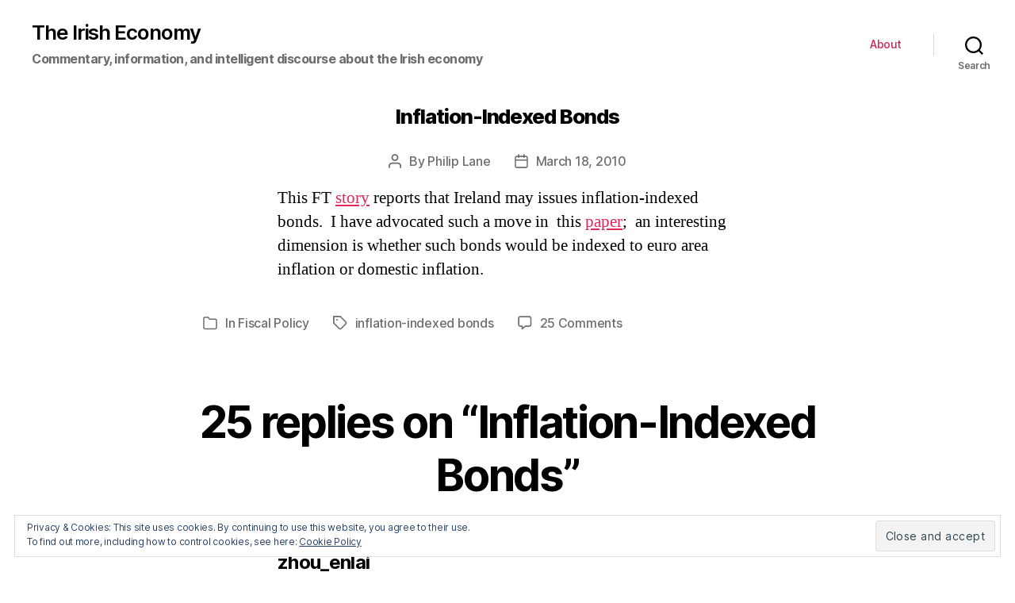

--- FILE ---
content_type: text/html; charset=UTF-8
request_url: http://www.irisheconomy.ie/index.php/2010/03/18/inflation-indexed-bonds/
body_size: 97769
content:
<!DOCTYPE html>

<html class="no-js" lang="en-US">

	<head>

		<meta charset="UTF-8">
		<meta name="viewport" content="width=device-width, initial-scale=1.0" >

		<link rel="profile" href="https://gmpg.org/xfn/11">

		<title>Inflation-Indexed Bonds &#8211; The Irish Economy</title>
<link rel='dns-prefetch' href='//s0.wp.com' />
<link rel='dns-prefetch' href='//s.w.org' />
<link rel="alternate" type="application/rss+xml" title="The Irish Economy &raquo; Feed" href="http://www.irisheconomy.ie/index.php/feed/" />
<link rel="alternate" type="application/rss+xml" title="The Irish Economy &raquo; Comments Feed" href="http://www.irisheconomy.ie/index.php/comments/feed/" />
<link rel="alternate" type="application/rss+xml" title="The Irish Economy &raquo; Inflation-Indexed Bonds Comments Feed" href="http://www.irisheconomy.ie/index.php/2010/03/18/inflation-indexed-bonds/feed/" />
		<script type="text/javascript">
			window._wpemojiSettings = {"baseUrl":"https:\/\/s.w.org\/images\/core\/emoji\/11.2.0\/72x72\/","ext":".png","svgUrl":"https:\/\/s.w.org\/images\/core\/emoji\/11.2.0\/svg\/","svgExt":".svg","source":{"concatemoji":"http:\/\/www.irisheconomy.ie\/wp-includes\/js\/wp-emoji-release.min.js?ver=5.1.18"}};
			!function(e,a,t){var n,r,o,i=a.createElement("canvas"),p=i.getContext&&i.getContext("2d");function s(e,t){var a=String.fromCharCode;p.clearRect(0,0,i.width,i.height),p.fillText(a.apply(this,e),0,0);e=i.toDataURL();return p.clearRect(0,0,i.width,i.height),p.fillText(a.apply(this,t),0,0),e===i.toDataURL()}function c(e){var t=a.createElement("script");t.src=e,t.defer=t.type="text/javascript",a.getElementsByTagName("head")[0].appendChild(t)}for(o=Array("flag","emoji"),t.supports={everything:!0,everythingExceptFlag:!0},r=0;r<o.length;r++)t.supports[o[r]]=function(e){if(!p||!p.fillText)return!1;switch(p.textBaseline="top",p.font="600 32px Arial",e){case"flag":return s([55356,56826,55356,56819],[55356,56826,8203,55356,56819])?!1:!s([55356,57332,56128,56423,56128,56418,56128,56421,56128,56430,56128,56423,56128,56447],[55356,57332,8203,56128,56423,8203,56128,56418,8203,56128,56421,8203,56128,56430,8203,56128,56423,8203,56128,56447]);case"emoji":return!s([55358,56760,9792,65039],[55358,56760,8203,9792,65039])}return!1}(o[r]),t.supports.everything=t.supports.everything&&t.supports[o[r]],"flag"!==o[r]&&(t.supports.everythingExceptFlag=t.supports.everythingExceptFlag&&t.supports[o[r]]);t.supports.everythingExceptFlag=t.supports.everythingExceptFlag&&!t.supports.flag,t.DOMReady=!1,t.readyCallback=function(){t.DOMReady=!0},t.supports.everything||(n=function(){t.readyCallback()},a.addEventListener?(a.addEventListener("DOMContentLoaded",n,!1),e.addEventListener("load",n,!1)):(e.attachEvent("onload",n),a.attachEvent("onreadystatechange",function(){"complete"===a.readyState&&t.readyCallback()})),(n=t.source||{}).concatemoji?c(n.concatemoji):n.wpemoji&&n.twemoji&&(c(n.twemoji),c(n.wpemoji)))}(window,document,window._wpemojiSettings);
		</script>
		<style type="text/css">
img.wp-smiley,
img.emoji {
	display: inline !important;
	border: none !important;
	box-shadow: none !important;
	height: 1em !important;
	width: 1em !important;
	margin: 0 .07em !important;
	vertical-align: -0.1em !important;
	background: none !important;
	padding: 0 !important;
}
</style>
	<link rel='stylesheet' id='jetpack_related-posts-css'  href='https://c0.wp.com/p/jetpack/6.8.5/modules/related-posts/related-posts.css' type='text/css' media='all' />
<link rel='stylesheet' id='wp-block-library-css'  href='https://c0.wp.com/c/5.1.18/wp-includes/css/dist/block-library/style.min.css' type='text/css' media='all' />
<link rel='stylesheet' id='jetpack_likes-css'  href='https://c0.wp.com/p/jetpack/6.8.5/modules/likes/style.css' type='text/css' media='all' />
<link rel='stylesheet' id='twentytwenty-style-css'  href='http://www.irisheconomy.ie/wp-content/themes/twentytwenty/style.css?ver=1.6' type='text/css' media='all' />
<style id='twentytwenty-style-inline-css' type='text/css'>
.color-accent,.color-accent-hover:hover,.color-accent-hover:focus,:root .has-accent-color,.has-drop-cap:not(:focus):first-letter,.wp-block-button.is-style-outline,a { color: #e22658; }blockquote,.border-color-accent,.border-color-accent-hover:hover,.border-color-accent-hover:focus { border-color: #e22658; }button,.button,.faux-button,.wp-block-button__link,.wp-block-file .wp-block-file__button,input[type="button"],input[type="reset"],input[type="submit"],.bg-accent,.bg-accent-hover:hover,.bg-accent-hover:focus,:root .has-accent-background-color,.comment-reply-link { background-color: #e22658; }.fill-children-accent,.fill-children-accent * { fill: #e22658; }:root .has-background-color,button,.button,.faux-button,.wp-block-button__link,.wp-block-file__button,input[type="button"],input[type="reset"],input[type="submit"],.wp-block-button,.comment-reply-link,.has-background.has-primary-background-color:not(.has-text-color),.has-background.has-primary-background-color *:not(.has-text-color),.has-background.has-accent-background-color:not(.has-text-color),.has-background.has-accent-background-color *:not(.has-text-color) { color: #ffffff; }:root .has-background-background-color { background-color: #ffffff; }body,.entry-title a,:root .has-primary-color { color: #000000; }:root .has-primary-background-color { background-color: #000000; }cite,figcaption,.wp-caption-text,.post-meta,.entry-content .wp-block-archives li,.entry-content .wp-block-categories li,.entry-content .wp-block-latest-posts li,.wp-block-latest-comments__comment-date,.wp-block-latest-posts__post-date,.wp-block-embed figcaption,.wp-block-image figcaption,.wp-block-pullquote cite,.comment-metadata,.comment-respond .comment-notes,.comment-respond .logged-in-as,.pagination .dots,.entry-content hr:not(.has-background),hr.styled-separator,:root .has-secondary-color { color: #6d6d6d; }:root .has-secondary-background-color { background-color: #6d6d6d; }pre,fieldset,input,textarea,table,table *,hr { border-color: #dbdbdb; }caption,code,code,kbd,samp,.wp-block-table.is-style-stripes tbody tr:nth-child(odd),:root .has-subtle-background-background-color { background-color: #dbdbdb; }.wp-block-table.is-style-stripes { border-bottom-color: #dbdbdb; }.wp-block-latest-posts.is-grid li { border-top-color: #dbdbdb; }:root .has-subtle-background-color { color: #dbdbdb; }body:not(.overlay-header) .primary-menu > li > a,body:not(.overlay-header) .primary-menu > li > .icon,.modal-menu a,.footer-menu a, .footer-widgets a,#site-footer .wp-block-button.is-style-outline,.wp-block-pullquote:before,.singular:not(.overlay-header) .entry-header a,.archive-header a,.header-footer-group .color-accent,.header-footer-group .color-accent-hover:hover { color: #cd2653; }.social-icons a,#site-footer button:not(.toggle),#site-footer .button,#site-footer .faux-button,#site-footer .wp-block-button__link,#site-footer .wp-block-file__button,#site-footer input[type="button"],#site-footer input[type="reset"],#site-footer input[type="submit"] { background-color: #cd2653; }.header-footer-group,body:not(.overlay-header) #site-header .toggle,.menu-modal .toggle { color: #000000; }body:not(.overlay-header) .primary-menu ul { background-color: #000000; }body:not(.overlay-header) .primary-menu > li > ul:after { border-bottom-color: #000000; }body:not(.overlay-header) .primary-menu ul ul:after { border-left-color: #000000; }.site-description,body:not(.overlay-header) .toggle-inner .toggle-text,.widget .post-date,.widget .rss-date,.widget_archive li,.widget_categories li,.widget cite,.widget_pages li,.widget_meta li,.widget_nav_menu li,.powered-by-wordpress,.to-the-top,.singular .entry-header .post-meta,.singular:not(.overlay-header) .entry-header .post-meta a { color: #6d6d6d; }.header-footer-group pre,.header-footer-group fieldset,.header-footer-group input,.header-footer-group textarea,.header-footer-group table,.header-footer-group table *,.footer-nav-widgets-wrapper,#site-footer,.menu-modal nav *,.footer-widgets-outer-wrapper,.footer-top { border-color: #dcd7ca; }.header-footer-group table caption,body:not(.overlay-header) .header-inner .toggle-wrapper::before { background-color: #dcd7ca; }
</style>
<link rel='stylesheet' id='twentytwenty-print-style-css'  href='http://www.irisheconomy.ie/wp-content/themes/twentytwenty/print.css?ver=1.6' type='text/css' media='print' />
<link rel='stylesheet' id='eu-cookie-law-style-css'  href='https://c0.wp.com/p/jetpack/6.8.5/modules/widgets/eu-cookie-law/style.css' type='text/css' media='all' />
<link rel='stylesheet' id='jetpack-widget-social-icons-styles-css'  href='https://c0.wp.com/p/jetpack/6.8.5/modules/widgets/social-icons/social-icons.css' type='text/css' media='all' />
<link rel='stylesheet' id='easy_table_style-css'  href='http://www.irisheconomy.ie/wp-content/plugins/easy-table/themes/default/style.css?ver=1.8' type='text/css' media='all' />
<script type='text/javascript' src='https://c0.wp.com/c/5.1.18/wp-includes/js/jquery/jquery.js'></script>
<script type='text/javascript' src='https://c0.wp.com/c/5.1.18/wp-includes/js/jquery/jquery-migrate.min.js'></script>
<script type='text/javascript'>
/* <![CDATA[ */
var related_posts_js_options = {"post_heading":"h4"};
/* ]]> */
</script>
<script type='text/javascript' src='https://c0.wp.com/p/jetpack/6.8.5/_inc/build/related-posts/related-posts.min.js'></script>
<script type='text/javascript' src='http://www.irisheconomy.ie/wp-content/themes/twentytwenty/assets/js/index.js?ver=1.6' async></script>
<script type='text/javascript' src='https://c0.wp.com/p/jetpack/6.8.5/_inc/build/postmessage.min.js'></script>
<script type='text/javascript' src='https://c0.wp.com/p/jetpack/6.8.5/_inc/build/jquery.jetpack-resize.min.js'></script>
<link rel='https://api.w.org/' href='http://www.irisheconomy.ie/index.php/wp-json/' />
<link rel="EditURI" type="application/rsd+xml" title="RSD" href="http://www.irisheconomy.ie/xmlrpc.php?rsd" />
<link rel="wlwmanifest" type="application/wlwmanifest+xml" href="http://www.irisheconomy.ie/wp-includes/wlwmanifest.xml" /> 
<link rel='prev' title='Ireland&#8217;s Stability Programme: The European Commission&#8217;s Opinion' href='http://www.irisheconomy.ie/index.php/2010/03/18/irelands-stability-programme-the-european-commissions-opinion/' />
<link rel='next' title='Hourly Labour Costs Across the EU' href='http://www.irisheconomy.ie/index.php/2010/03/18/hourly-labour-costs-across-the-eu/' />
<meta name="generator" content="WordPress 5.1.18" />
<link rel="canonical" href="http://www.irisheconomy.ie/index.php/2010/03/18/inflation-indexed-bonds/" />
<link rel='shortlink' href='https://wp.me/p7ElzL-1yx' />
<link rel="alternate" type="application/json+oembed" href="http://www.irisheconomy.ie/index.php/wp-json/oembed/1.0/embed?url=http%3A%2F%2Fwww.irisheconomy.ie%2Findex.php%2F2010%2F03%2F18%2Finflation-indexed-bonds%2F" />
<link rel="alternate" type="text/xml+oembed" href="http://www.irisheconomy.ie/index.php/wp-json/oembed/1.0/embed?url=http%3A%2F%2Fwww.irisheconomy.ie%2Findex.php%2F2010%2F03%2F18%2Finflation-indexed-bonds%2F&#038;format=xml" />
<!--Customizer CSS-->
<style type="text/css">
.powered-by-wordpress a {
    color: #e22658;
}
.site-description { font-size:1.6rem; }.site-description { font-weight: 700; }.site-title {
    font-size: 2.275rem;
}
@media (min-width: 700px) {
    .site-title {
        font-size: 2.6rem;
    }
}
.site-title a { font-weight: 600; }ul.primary-menu { font-size:1.4rem; }.modal-menu > li > a, .modal-menu > li > .ancestor-wrapper > a {
    font-size: 1.5rem;
}
@media (min-width: 700px) {
    .modal-menu > li > a, .modal-menu > li > .ancestor-wrapper > a {
        font-size: 1.8rem;
    }
}
.archive-title {
    font-size: 1.2rem;
}
@media (min-width: 700px) {
    .archive-title {
        font-size: 1.6rem;
    }
}
h1.archive-title { font-weight: 400; }#site-content .entry-header-inner, .post-meta-wrapper { max-width: 76.8rem; }.archive-header {
    padding-top: 1.4rem;
}
@media (min-width: 700px) {
    .archive-header {
        padding-top: 2.8rem;
    }
}
.archive-header {
    padding-bottom: 0.8rem;
}
@media (min-width: 700px) {
    .archive-header {
        padding-bottom: 1.6rem;
    }
}
.singular .entry-header {
    padding-top: 0.7rem;
}
@media (min-width: 700px) {
    .singular .entry-header {
        padding-top: 1.4rem;
    }
}
.singular .entry-header {
    padding-bottom: 0.8rem;
}
@media (min-width: 700px) {
    .singular .entry-header {
        padding-bottom: 1.6rem;
    }
}
h1.entry-title, h2.entry-title {
    font-size: 1.1142857142857rem;
}
@media (min-width: 700px) {
    h1.entry-title, h2.entry-title {
        font-size: 1.9809523809524rem;
    }
}
@media (min-width: 1220px) {
    h1.entry-title, h2.entry-title {
        font-size: 2.6rem;
    }
}
.page h1.entry-title, h2.entry-title {
    font-size: 1.1142857142857rem;
}
@media (min-width: 700px) {
    .page h1.entry-title, h2.entry-title {
        font-size: 1.9809523809524rem;
    }
}
@media (min-width: 1220px) {
    .page h1.entry-title, h2.entry-title {
        font-size: 2.6rem;
    }
}
h1.entry-title, h2.entry-title { font-weight: 800; }.pagination-single { display:none; }.footer-menu {
    font-size: 0.9rem;
}
@media (min-width: 700px) {
    .footer-menu {
        font-size: 1.2rem;
    }
}
@media (min-width: 1000px) {
    .footer-menu {
    font-size: 0.6rem;
    }
}
@media (min-width: 1220px) {
    .footer-menu {
        font-size: 1.2rem;
    }
}
.footer-menu { font-weight: 500; }.footer-widgets-outer-wrapper {
    padding-top: 1.575rem;
}
@media (min-width: 700px) {
    .footer-widgets-outer-wrapper {
        padding-top: 4.2rem;
    }
}
.footer-widgets-outer-wrapper {
    padding-bottom: 1.8rem;
}
@media (min-width: 700px) {
    .footer-widgets-outer-wrapper {
        padding-bottom: 4.8rem;
    }
}
</style> 
<!--/Customizer CSS-->

<link rel='dns-prefetch' href='//v0.wordpress.com'/>
<link rel='dns-prefetch' href='//i0.wp.com'/>
<link rel='dns-prefetch' href='//i1.wp.com'/>
<link rel='dns-prefetch' href='//i2.wp.com'/>
<link rel='dns-prefetch' href='//jetpack.wordpress.com'/>
<link rel='dns-prefetch' href='//s0.wp.com'/>
<link rel='dns-prefetch' href='//s1.wp.com'/>
<link rel='dns-prefetch' href='//s2.wp.com'/>
<link rel='dns-prefetch' href='//public-api.wordpress.com'/>
<link rel='dns-prefetch' href='//0.gravatar.com'/>
<link rel='dns-prefetch' href='//1.gravatar.com'/>
<link rel='dns-prefetch' href='//2.gravatar.com'/>
<link rel='dns-prefetch' href='//widgets.wp.com'/>
<link rel='dns-prefetch' href='//c0.wp.com'/>
<style type='text/css'>img#wpstats{display:none}</style>	<script>document.documentElement.className = document.documentElement.className.replace( 'no-js', 'js' );</script>
			<style type="text/css">.recentcomments a{display:inline !important;padding:0 !important;margin:0 !important;}</style>
		<style type="text/css" id="custom-background-css">
body.custom-background { background-color: #ffffff; }
</style>
	
<!-- Jetpack Open Graph Tags -->
<meta property="og:type" content="article" />
<meta property="og:title" content="Inflation-Indexed Bonds" />
<meta property="og:url" content="http://www.irisheconomy.ie/index.php/2010/03/18/inflation-indexed-bonds/" />
<meta property="og:description" content="This FT story reports that Ireland may issues inflation-indexed bonds.  I have advocated such a move in  this paper;  an interesting dimension is whether such bonds would be indexed to euro area in…" />
<meta property="article:published_time" content="2010-03-18T09:14:46+00:00" />
<meta property="article:modified_time" content="2010-03-18T09:14:46+00:00" />
<meta property="og:site_name" content="The Irish Economy" />
<meta property="og:image" content="https://s0.wp.com/i/blank.jpg" />
<meta property="og:locale" content="en_US" />
<meta name="twitter:site" content="@stephenkinsella" />
<meta name="twitter:text:title" content="Inflation-Indexed Bonds" />
<meta name="twitter:card" content="summary" />

<!-- End Jetpack Open Graph Tags -->
			<style type="text/css" id="wp-custom-css">
				/* Smaller Heading Font please */
@media (min-width: 700px) {
  h1, .heading-size-1 { font-size: 5.2rem; }
  h2, .heading-size-2 { font-size: 3.6rem; }
  h3, .heading-size-3 { font-size: 3.0rem; }
  h4, .heading-size-4 { font-size: 2.6rem; }
}

/* Reduce white space around stuff */
@media (min-width: 700px) {
  .widget .widget-title { margin-bottom: 2rem; }
  .post-inner { padding-top: 3rem; }
  .footer-widgets-outer-wrapper { padding: 3rem 0; }
  #site-footer { padding: 3rem 0; }
}
.singular .entry-header {
  padding: 2rem 0;
}
body:not(.singular) main > article:first-of-type {
  padding: 2rem 0 0;
}
.archive-header {
  padding: 2rem 0;
}
.error404 #site-content {
  padding-top: 2rem;
}			</style>
		
	</head>

	<body class="post-template-default single single-post postid-5985 single-format-standard custom-background wp-embed-responsive singular enable-search-modal missing-post-thumbnail has-single-pagination showing-comments hide-avatars footer-top-visible reduced-spacing">

		<a class="skip-link screen-reader-text" href="#site-content">Skip to the content</a>
		<header id="site-header" class="header-footer-group" role="banner">

			<div class="header-inner section-inner">

				<div class="header-titles-wrapper">

					
						<button class="toggle search-toggle mobile-search-toggle" data-toggle-target=".search-modal" data-toggle-body-class="showing-search-modal" data-set-focus=".search-modal .search-field" aria-expanded="false">
							<span class="toggle-inner">
								<span class="toggle-icon">
									<svg class="svg-icon" aria-hidden="true" role="img" focusable="false" xmlns="http://www.w3.org/2000/svg" width="23" height="23" viewBox="0 0 23 23"><path d="M38.710696,48.0601792 L43,52.3494831 L41.3494831,54 L37.0601792,49.710696 C35.2632422,51.1481185 32.9839107,52.0076499 30.5038249,52.0076499 C24.7027226,52.0076499 20,47.3049272 20,41.5038249 C20,35.7027226 24.7027226,31 30.5038249,31 C36.3049272,31 41.0076499,35.7027226 41.0076499,41.5038249 C41.0076499,43.9839107 40.1481185,46.2632422 38.710696,48.0601792 Z M36.3875844,47.1716785 C37.8030221,45.7026647 38.6734666,43.7048964 38.6734666,41.5038249 C38.6734666,36.9918565 35.0157934,33.3341833 30.5038249,33.3341833 C25.9918565,33.3341833 22.3341833,36.9918565 22.3341833,41.5038249 C22.3341833,46.0157934 25.9918565,49.6734666 30.5038249,49.6734666 C32.7048964,49.6734666 34.7026647,48.8030221 36.1716785,47.3875844 C36.2023931,47.347638 36.2360451,47.3092237 36.2726343,47.2726343 C36.3092237,47.2360451 36.347638,47.2023931 36.3875844,47.1716785 Z" transform="translate(-20 -31)" /></svg>								</span>
								<span class="toggle-text">Search</span>
							</span>
						</button><!-- .search-toggle -->

					
					<div class="header-titles">

						<div class="site-title faux-heading"><a href="http://www.irisheconomy.ie/">The Irish Economy</a></div><div class="site-description">Commentary, information, and intelligent discourse about the Irish economy</div><!-- .site-description -->
					</div><!-- .header-titles -->

					<button class="toggle nav-toggle mobile-nav-toggle" data-toggle-target=".menu-modal"  data-toggle-body-class="showing-menu-modal" aria-expanded="false" data-set-focus=".close-nav-toggle">
						<span class="toggle-inner">
							<span class="toggle-icon">
								<svg class="svg-icon" aria-hidden="true" role="img" focusable="false" xmlns="http://www.w3.org/2000/svg" width="26" height="7" viewBox="0 0 26 7"><path fill-rule="evenodd" d="M332.5,45 C330.567003,45 329,43.4329966 329,41.5 C329,39.5670034 330.567003,38 332.5,38 C334.432997,38 336,39.5670034 336,41.5 C336,43.4329966 334.432997,45 332.5,45 Z M342,45 C340.067003,45 338.5,43.4329966 338.5,41.5 C338.5,39.5670034 340.067003,38 342,38 C343.932997,38 345.5,39.5670034 345.5,41.5 C345.5,43.4329966 343.932997,45 342,45 Z M351.5,45 C349.567003,45 348,43.4329966 348,41.5 C348,39.5670034 349.567003,38 351.5,38 C353.432997,38 355,39.5670034 355,41.5 C355,43.4329966 353.432997,45 351.5,45 Z" transform="translate(-329 -38)" /></svg>							</span>
							<span class="toggle-text">Menu</span>
						</span>
					</button><!-- .nav-toggle -->

				</div><!-- .header-titles-wrapper -->

				<div class="header-navigation-wrapper">

					
							<nav class="primary-menu-wrapper" aria-label="Horizontal" role="navigation">

								<ul class="primary-menu reset-list-style">

								<li class="page_item page-item-2"><a href="http://www.irisheconomy.ie/index.php/about/">About</a></li>

								</ul>

							</nav><!-- .primary-menu-wrapper -->

						
						<div class="header-toggles hide-no-js">

						
							<div class="toggle-wrapper search-toggle-wrapper">

								<button class="toggle search-toggle desktop-search-toggle" data-toggle-target=".search-modal" data-toggle-body-class="showing-search-modal" data-set-focus=".search-modal .search-field" aria-expanded="false">
									<span class="toggle-inner">
										<svg class="svg-icon" aria-hidden="true" role="img" focusable="false" xmlns="http://www.w3.org/2000/svg" width="23" height="23" viewBox="0 0 23 23"><path d="M38.710696,48.0601792 L43,52.3494831 L41.3494831,54 L37.0601792,49.710696 C35.2632422,51.1481185 32.9839107,52.0076499 30.5038249,52.0076499 C24.7027226,52.0076499 20,47.3049272 20,41.5038249 C20,35.7027226 24.7027226,31 30.5038249,31 C36.3049272,31 41.0076499,35.7027226 41.0076499,41.5038249 C41.0076499,43.9839107 40.1481185,46.2632422 38.710696,48.0601792 Z M36.3875844,47.1716785 C37.8030221,45.7026647 38.6734666,43.7048964 38.6734666,41.5038249 C38.6734666,36.9918565 35.0157934,33.3341833 30.5038249,33.3341833 C25.9918565,33.3341833 22.3341833,36.9918565 22.3341833,41.5038249 C22.3341833,46.0157934 25.9918565,49.6734666 30.5038249,49.6734666 C32.7048964,49.6734666 34.7026647,48.8030221 36.1716785,47.3875844 C36.2023931,47.347638 36.2360451,47.3092237 36.2726343,47.2726343 C36.3092237,47.2360451 36.347638,47.2023931 36.3875844,47.1716785 Z" transform="translate(-20 -31)" /></svg>										<span class="toggle-text">Search</span>
									</span>
								</button><!-- .search-toggle -->

							</div>

							
						</div><!-- .header-toggles -->
						
				</div><!-- .header-navigation-wrapper -->

			</div><!-- .header-inner -->

			<div class="search-modal cover-modal header-footer-group" data-modal-target-string=".search-modal">

	<div class="search-modal-inner modal-inner">

		<div class="section-inner">

			<form role="search"  method="get" class="search-form" action="http://www.irisheconomy.ie/">
	<label for="search-form-1">
		<span class="screen-reader-text">Search for:</span>
		<input type="search" id="search-form-1" class="search-field" placeholder="Search &hellip;" value="" name="s" />
	</label>
	<input type="submit" class="search-submit" value="Search" />
</form>

			<button class="toggle search-untoggle close-search-toggle fill-children-current-color" data-toggle-target=".search-modal" data-toggle-body-class="showing-search-modal" data-set-focus=".search-modal .search-field" aria-expanded="false">
				<span class="screen-reader-text">Close search</span>
				<svg class="svg-icon" aria-hidden="true" role="img" focusable="false" xmlns="http://www.w3.org/2000/svg" width="16" height="16" viewBox="0 0 16 16"><polygon fill="" fill-rule="evenodd" points="6.852 7.649 .399 1.195 1.445 .149 7.899 6.602 14.352 .149 15.399 1.195 8.945 7.649 15.399 14.102 14.352 15.149 7.899 8.695 1.445 15.149 .399 14.102" /></svg>			</button><!-- .search-toggle -->

		</div><!-- .section-inner -->

	</div><!-- .search-modal-inner -->

</div><!-- .menu-modal -->

		</header><!-- #site-header -->

		
<div class="menu-modal cover-modal header-footer-group" data-modal-target-string=".menu-modal">

	<div class="menu-modal-inner modal-inner">

		<div class="menu-wrapper section-inner">

			<div class="menu-top">

				<button class="toggle close-nav-toggle fill-children-current-color" data-toggle-target=".menu-modal" data-toggle-body-class="showing-menu-modal" aria-expanded="false" data-set-focus=".menu-modal">
					<span class="toggle-text">Close Menu</span>
					<svg class="svg-icon" aria-hidden="true" role="img" focusable="false" xmlns="http://www.w3.org/2000/svg" width="16" height="16" viewBox="0 0 16 16"><polygon fill="" fill-rule="evenodd" points="6.852 7.649 .399 1.195 1.445 .149 7.899 6.602 14.352 .149 15.399 1.195 8.945 7.649 15.399 14.102 14.352 15.149 7.899 8.695 1.445 15.149 .399 14.102" /></svg>				</button><!-- .nav-toggle -->

				
					<nav class="mobile-menu" aria-label="Mobile" role="navigation">

						<ul class="modal-menu reset-list-style">

						<li class="page_item page-item-2"><div class="ancestor-wrapper"><a href="http://www.irisheconomy.ie/index.php/about/">About</a></div><!-- .ancestor-wrapper --></li>

						</ul>

					</nav>

					
			</div><!-- .menu-top -->

			<div class="menu-bottom">

				
			</div><!-- .menu-bottom -->

		</div><!-- .menu-wrapper -->

	</div><!-- .menu-modal-inner -->

</div><!-- .menu-modal -->

<main id="site-content" role="main">

	
<article class="post-5985 post type-post status-publish format-standard hentry category-fiscal-policy tag-inflation-indexed-bonds" id="post-5985">

	
<header class="entry-header has-text-align-center header-footer-group">

	<div class="entry-header-inner section-inner medium">

		<h1 class="entry-title">Inflation-Indexed Bonds</h1>
		<div class="post-meta-wrapper post-meta-single post-meta-single-top">

			<ul class="post-meta">

									<li class="post-author meta-wrapper">
						<span class="meta-icon">
							<span class="screen-reader-text">Post author</span>
							<svg class="svg-icon" aria-hidden="true" role="img" focusable="false" xmlns="http://www.w3.org/2000/svg" width="18" height="20" viewBox="0 0 18 20"><path fill="" d="M18,19 C18,19.5522847 17.5522847,20 17,20 C16.4477153,20 16,19.5522847 16,19 L16,17 C16,15.3431458 14.6568542,14 13,14 L5,14 C3.34314575,14 2,15.3431458 2,17 L2,19 C2,19.5522847 1.55228475,20 1,20 C0.44771525,20 0,19.5522847 0,19 L0,17 C0,14.2385763 2.23857625,12 5,12 L13,12 C15.7614237,12 18,14.2385763 18,17 L18,19 Z M9,10 C6.23857625,10 4,7.76142375 4,5 C4,2.23857625 6.23857625,0 9,0 C11.7614237,0 14,2.23857625 14,5 C14,7.76142375 11.7614237,10 9,10 Z M9,8 C10.6568542,8 12,6.65685425 12,5 C12,3.34314575 10.6568542,2 9,2 C7.34314575,2 6,3.34314575 6,5 C6,6.65685425 7.34314575,8 9,8 Z" /></svg>						</span>
						<span class="meta-text">
							By <a href="http://www.irisheconomy.ie/index.php/author/plane/">Philip Lane</a>						</span>
					</li>
										<li class="post-date meta-wrapper">
						<span class="meta-icon">
							<span class="screen-reader-text">Post date</span>
							<svg class="svg-icon" aria-hidden="true" role="img" focusable="false" xmlns="http://www.w3.org/2000/svg" width="18" height="19" viewBox="0 0 18 19"><path fill="" d="M4.60069444,4.09375 L3.25,4.09375 C2.47334957,4.09375 1.84375,4.72334957 1.84375,5.5 L1.84375,7.26736111 L16.15625,7.26736111 L16.15625,5.5 C16.15625,4.72334957 15.5266504,4.09375 14.75,4.09375 L13.3993056,4.09375 L13.3993056,4.55555556 C13.3993056,5.02154581 13.0215458,5.39930556 12.5555556,5.39930556 C12.0895653,5.39930556 11.7118056,5.02154581 11.7118056,4.55555556 L11.7118056,4.09375 L6.28819444,4.09375 L6.28819444,4.55555556 C6.28819444,5.02154581 5.9104347,5.39930556 5.44444444,5.39930556 C4.97845419,5.39930556 4.60069444,5.02154581 4.60069444,4.55555556 L4.60069444,4.09375 Z M6.28819444,2.40625 L11.7118056,2.40625 L11.7118056,1 C11.7118056,0.534009742 12.0895653,0.15625 12.5555556,0.15625 C13.0215458,0.15625 13.3993056,0.534009742 13.3993056,1 L13.3993056,2.40625 L14.75,2.40625 C16.4586309,2.40625 17.84375,3.79136906 17.84375,5.5 L17.84375,15.875 C17.84375,17.5836309 16.4586309,18.96875 14.75,18.96875 L3.25,18.96875 C1.54136906,18.96875 0.15625,17.5836309 0.15625,15.875 L0.15625,5.5 C0.15625,3.79136906 1.54136906,2.40625 3.25,2.40625 L4.60069444,2.40625 L4.60069444,1 C4.60069444,0.534009742 4.97845419,0.15625 5.44444444,0.15625 C5.9104347,0.15625 6.28819444,0.534009742 6.28819444,1 L6.28819444,2.40625 Z M1.84375,8.95486111 L1.84375,15.875 C1.84375,16.6516504 2.47334957,17.28125 3.25,17.28125 L14.75,17.28125 C15.5266504,17.28125 16.15625,16.6516504 16.15625,15.875 L16.15625,8.95486111 L1.84375,8.95486111 Z" /></svg>						</span>
						<span class="meta-text">
							<a href="http://www.irisheconomy.ie/index.php/2010/03/18/inflation-indexed-bonds/">March 18, 2010</a>
						</span>
					</li>
					
			</ul><!-- .post-meta -->

		</div><!-- .post-meta-wrapper -->

		
	</div><!-- .entry-header-inner -->

</header><!-- .entry-header -->

	<div class="post-inner thin ">

		<div class="entry-content">

			<p>This FT <a href="http://www.ft.com/cms/s/0/7585ab3c-322d-11df-b4e2-00144feabdc0.html">story</a> reports that Ireland may issues inflation-indexed bonds.  I have advocated such a move in  this <a href="http://www.tcd.ie/iiis/documents/discussion/pdfs/iiisdp315.pdf">paper</a>;  an interesting dimension is whether such bonds would be indexed to euro area inflation or domestic inflation.</p>

<div id='jp-relatedposts' class='jp-relatedposts' >
	
</div>
		</div><!-- .entry-content -->

	</div><!-- .post-inner -->

	<div class="section-inner">
		
		<div class="post-meta-wrapper post-meta-single post-meta-single-bottom">

			<ul class="post-meta">

									<li class="post-categories meta-wrapper">
						<span class="meta-icon">
							<span class="screen-reader-text">Categories</span>
							<svg class="svg-icon" aria-hidden="true" role="img" focusable="false" xmlns="http://www.w3.org/2000/svg" width="20" height="19" viewBox="0 0 20 19"><path fill="" d="M2.8,1.85 C2.275329,1.85 1.85,2.27532949 1.85,2.8 L1.85,15.4 C1.85,15.9246705 2.275329,16.35 2.8,16.35 L17.2,16.35 C17.724671,16.35 18.15,15.9246705 18.15,15.4 L18.15,5.5 C18.15,4.97532949 17.724671,4.55 17.2,4.55 L9.1,4.55 C8.8158,4.55 8.550403,4.40796403 8.392757,4.17149517 L6.845094,1.85 L2.8,1.85 Z M17.2,2.85 C18.663555,2.85 19.85,4.03644541 19.85,5.5 L19.85,15.4 C19.85,16.8635546 18.663555,18.05 17.2,18.05 L2.8,18.05 C1.336445,18.05 0.15,16.8635546 0.15,15.4 L0.15,2.8 C0.15,1.33644541 1.336445,0.15 2.8,0.15 L7.3,0.15 C7.5842,0.15 7.849597,0.292035965 8.007243,0.528504833 L9.554906,2.85 L17.2,2.85 Z" /></svg>						</span>
						<span class="meta-text">
							In <a href="http://www.irisheconomy.ie/index.php/category/fiscal-policy/" rel="category tag">Fiscal Policy</a>						</span>
					</li>
										<li class="post-tags meta-wrapper">
						<span class="meta-icon">
							<span class="screen-reader-text">Tags</span>
							<svg class="svg-icon" aria-hidden="true" role="img" focusable="false" xmlns="http://www.w3.org/2000/svg" width="18" height="18" viewBox="0 0 18 18"><path fill="" d="M15.4496399,8.42490555 L8.66109799,1.63636364 L1.63636364,1.63636364 L1.63636364,8.66081885 L8.42522727,15.44178 C8.57869221,15.5954158 8.78693789,15.6817418 9.00409091,15.6817418 C9.22124393,15.6817418 9.42948961,15.5954158 9.58327627,15.4414581 L15.4486339,9.57610048 C15.7651495,9.25692435 15.7649133,8.74206554 15.4496399,8.42490555 Z M16.6084423,10.7304545 L10.7406818,16.59822 C10.280287,17.0591273 9.65554997,17.3181054 9.00409091,17.3181054 C8.35263185,17.3181054 7.72789481,17.0591273 7.26815877,16.5988788 L0.239976954,9.57887876 C0.0863319284,9.4254126 0,9.21716044 0,9 L0,0.818181818 C0,0.366312477 0.366312477,0 0.818181818,0 L9,0 C9.21699531,0 9.42510306,0.0862010512 9.57854191,0.239639906 L16.6084423,7.26954545 C17.5601275,8.22691012 17.5601275,9.77308988 16.6084423,10.7304545 Z M5,6 C4.44771525,6 4,5.55228475 4,5 C4,4.44771525 4.44771525,4 5,4 C5.55228475,4 6,4.44771525 6,5 C6,5.55228475 5.55228475,6 5,6 Z" /></svg>						</span>
						<span class="meta-text">
							<a href="http://www.irisheconomy.ie/index.php/tag/inflation-indexed-bonds/" rel="tag">inflation-indexed bonds</a>						</span>
					</li>
										<li class="post-comment-link meta-wrapper">
						<span class="meta-icon">
							<svg class="svg-icon" aria-hidden="true" role="img" focusable="false" xmlns="http://www.w3.org/2000/svg" width="19" height="19" viewBox="0 0 19 19"><path d="M9.43016863,13.2235931 C9.58624731,13.094699 9.7823475,13.0241935 9.98476849,13.0241935 L15.0564516,13.0241935 C15.8581553,13.0241935 16.5080645,12.3742843 16.5080645,11.5725806 L16.5080645,3.44354839 C16.5080645,2.64184472 15.8581553,1.99193548 15.0564516,1.99193548 L3.44354839,1.99193548 C2.64184472,1.99193548 1.99193548,2.64184472 1.99193548,3.44354839 L1.99193548,11.5725806 C1.99193548,12.3742843 2.64184472,13.0241935 3.44354839,13.0241935 L5.76612903,13.0241935 C6.24715123,13.0241935 6.63709677,13.4141391 6.63709677,13.8951613 L6.63709677,15.5301903 L9.43016863,13.2235931 Z M3.44354839,14.766129 C1.67980032,14.766129 0.25,13.3363287 0.25,11.5725806 L0.25,3.44354839 C0.25,1.67980032 1.67980032,0.25 3.44354839,0.25 L15.0564516,0.25 C16.8201997,0.25 18.25,1.67980032 18.25,3.44354839 L18.25,11.5725806 C18.25,13.3363287 16.8201997,14.766129 15.0564516,14.766129 L10.2979143,14.766129 L6.32072889,18.0506004 C5.75274472,18.5196577 4.89516129,18.1156602 4.89516129,17.3790323 L4.89516129,14.766129 L3.44354839,14.766129 Z" /></svg>						</span>
						<span class="meta-text">
							<a href="http://www.irisheconomy.ie/index.php/2010/03/18/inflation-indexed-bonds/#comments">25 Comments<span class="screen-reader-text"> on Inflation-Indexed Bonds</span></a>						</span>
					</li>
					
			</ul><!-- .post-meta -->

		</div><!-- .post-meta-wrapper -->

		
	</div><!-- .section-inner -->

	
	<nav class="pagination-single section-inner" aria-label="Post" role="navigation">

		<hr class="styled-separator is-style-wide" aria-hidden="true" />

		<div class="pagination-single-inner">

			
				<a class="previous-post" href="http://www.irisheconomy.ie/index.php/2010/03/18/irelands-stability-programme-the-european-commissions-opinion/">
					<span class="arrow" aria-hidden="true">&larr;</span>
					<span class="title"><span class="title-inner">Ireland&#8217;s Stability Programme: The European Commission&#8217;s Opinion</span></span>
				</a>

				
				<a class="next-post" href="http://www.irisheconomy.ie/index.php/2010/03/18/hourly-labour-costs-across-the-eu/">
					<span class="arrow" aria-hidden="true">&rarr;</span>
						<span class="title"><span class="title-inner">Hourly Labour Costs Across the EU</span></span>
				</a>
				
		</div><!-- .pagination-single-inner -->

		<hr class="styled-separator is-style-wide" aria-hidden="true" />

	</nav><!-- .pagination-single -->

	
		<div class="comments-wrapper section-inner">

			
	<div class="comments" id="comments">

		
		<div class="comments-header section-inner small max-percentage">

			<h2 class="comment-reply-title">
			25 replies on &ldquo;Inflation-Indexed Bonds&rdquo;			</h2><!-- .comments-title -->

		</div><!-- .comments-header -->

		<div class="comments-inner section-inner thin max-percentage">

						<div id="comment-40190" class="comment even thread-even depth-1">
				<article id="div-comment-40190" class="comment-body">
					<footer class="comment-meta">
						<div class="comment-author vcard">
							<span class="fn">zhou_enlai</span><span class="screen-reader-text says">says:</span>						</div><!-- .comment-author -->

						<div class="comment-metadata">
							<a href="http://www.irisheconomy.ie/index.php/2010/03/18/inflation-indexed-bonds/#comment-40190"><time datetime="2010-03-18T10:20:45+00:00" title="March 18, 2010 at 10:20 am">March 18, 2010 at 10:20 am</time></a>						</div><!-- .comment-metadata -->

					</footer><!-- .comment-meta -->

					<div class="comment-content entry-content">

						<p>Inflation linked bonds appear to have the following benefits:<br />
1. Investors are protected against default through inflation.<br />
2. Sovereigns get to access funds for longer terms allowing them to ride out the bad times.</p>
<p>However, there are also risks:<br />
A. Countries don&#8217;t benefit from inflation in the way that they traditionally benefit.<br />
B. They may amplify problems associated with stagflation, which is surely a real possibility for Ireland.<br />
C. The rate of inflation for the Eurozone may not be linked to economic performance of the individual country issuing the bonds.<br />
D. Economic health and inflation are not necessary directly linked in the way that interest rates may be.<br />
E. Ultimately, de facto default through inflation is ruled out which may lead to more de jure defaults if countries issue more and more of such bonds.<br />
F. Very large inflation is a possibliity if the Eurozone cracks up.   This is not as much of a risk for Germany which may risk currency appreciation rather than devaluation in the case of Ireland.</p>
<p>Obviously, a low proportion of inflation linked bonds compared to overall issued bonds may mitigate against such risks. </p>
<p>My view is that any issue of inflation linked bonds should be seen as the Sovereign trying to play the markets to its advantage, rather than the issue of inflation linked bonds being a general good and risk reducing action.</p>

					</div><!-- .comment-content -->

					
				</article><!-- .comment-body -->

			</div><!-- #comment-## -->
			<div id="comment-40194" class="comment odd alt thread-odd thread-alt depth-1">
				<article id="div-comment-40194" class="comment-body">
					<footer class="comment-meta">
						<div class="comment-author vcard">
							<span class="fn">zhou_enlai</span><span class="screen-reader-text says">says:</span>						</div><!-- .comment-author -->

						<div class="comment-metadata">
							<a href="http://www.irisheconomy.ie/index.php/2010/03/18/inflation-indexed-bonds/#comment-40194"><time datetime="2010-03-18T10:56:07+00:00" title="March 18, 2010 at 10:56 am">March 18, 2010 at 10:56 am</time></a>						</div><!-- .comment-metadata -->

					</footer><!-- .comment-meta -->

					<div class="comment-content entry-content">

						<p>BTW &#8211; How does deflation typically affect inflation linked bonds?   I assume it is an &#8220;upward only&#8221; adjustment?</p>

					</div><!-- .comment-content -->

					
				</article><!-- .comment-body -->

			</div><!-- #comment-## -->
			<div id="comment-40198" class="comment even thread-even depth-1">
				<article id="div-comment-40198" class="comment-body">
					<footer class="comment-meta">
						<div class="comment-author vcard">
							<span class="fn">Garo</span><span class="screen-reader-text says">says:</span>						</div><!-- .comment-author -->

						<div class="comment-metadata">
							<a href="http://www.irisheconomy.ie/index.php/2010/03/18/inflation-indexed-bonds/#comment-40198"><time datetime="2010-03-18T11:12:05+00:00" title="March 18, 2010 at 11:12 am">March 18, 2010 at 11:12 am</time></a>						</div><!-- .comment-metadata -->

					</footer><!-- .comment-meta -->

					<div class="comment-content entry-content">

						<p>What happens to TIPS if deflation occurs?</p>
<p>The principal is adjusted downward, and your interest payments are less than they would be if inflation occurred or if the Consumer Price Index remained the same. You have this safeguard: at maturity, if the adjusted principal is less than the security&#8217;s original principal, you are paid the original principal.</p>
<p>From: <a href="http://www.treasurydirect.gov/indiv/research/indepth/tips/res_tips_faq.htm" rel="nofollow">http://www.treasurydirect.gov/indiv/research/indepth/tips/res_tips_faq.htm</a></p>

					</div><!-- .comment-content -->

					
				</article><!-- .comment-body -->

			</div><!-- #comment-## -->
			<div id="comment-40200" class="comment odd alt thread-odd thread-alt depth-1">
				<article id="div-comment-40200" class="comment-body">
					<footer class="comment-meta">
						<div class="comment-author vcard">
							<span class="fn">colm mccarthy</span><span class="screen-reader-text says">says:</span>						</div><!-- .comment-author -->

						<div class="comment-metadata">
							<a href="http://www.irisheconomy.ie/index.php/2010/03/18/inflation-indexed-bonds/#comment-40200"><time datetime="2010-03-18T11:29:00+00:00" title="March 18, 2010 at 11:29 am">March 18, 2010 at 11:29 am</time></a>						</div><!-- .comment-metadata -->

					</footer><!-- .comment-meta -->

					<div class="comment-content entry-content">

						<p>Philip, France issues bonds linked to French HICP and Euro-area HICP. There seem to be distinct markets for both, and no  reason why Ireland should not issue both.</p>

					</div><!-- .comment-content -->

					
				</article><!-- .comment-body -->

			</div><!-- #comment-## -->
			<div id="comment-40203" class="comment even thread-even depth-1">
				<article id="div-comment-40203" class="comment-body">
					<footer class="comment-meta">
						<div class="comment-author vcard">
							<span class="fn">zhou_enlai</span><span class="screen-reader-text says">says:</span>						</div><!-- .comment-author -->

						<div class="comment-metadata">
							<a href="http://www.irisheconomy.ie/index.php/2010/03/18/inflation-indexed-bonds/#comment-40203"><time datetime="2010-03-18T12:07:03+00:00" title="March 18, 2010 at 12:07 pm">March 18, 2010 at 12:07 pm</time></a>						</div><!-- .comment-metadata -->

					</footer><!-- .comment-meta -->

					<div class="comment-content entry-content">

						<p>It strikes me that countries should be trying to co-operate on regulation of the bond markets to reduce contagion and amplification problems.   Inflation linked bonds might be seen as evidence greater competition between nations whereby some are offering enhanced rights for bondholders when selling of bonds.   Such divergence and competition does not bode well for greater international co-operation and regulation of bond markets.   This in turn does not bode well for greater international financial stability.</p>

					</div><!-- .comment-content -->

					
				</article><!-- .comment-body -->

			</div><!-- #comment-## -->
			<div id="comment-40205" class="comment odd alt thread-odd thread-alt depth-1">
				<article id="div-comment-40205" class="comment-body">
					<footer class="comment-meta">
						<div class="comment-author vcard">
							<span class="fn">Jesper</span><span class="screen-reader-text says">says:</span>						</div><!-- .comment-author -->

						<div class="comment-metadata">
							<a href="http://www.irisheconomy.ie/index.php/2010/03/18/inflation-indexed-bonds/#comment-40205"><time datetime="2010-03-18T12:14:57+00:00" title="March 18, 2010 at 12:14 pm">March 18, 2010 at 12:14 pm</time></a>						</div><!-- .comment-metadata -->

					</footer><!-- .comment-meta -->

					<div class="comment-content entry-content">

						<p>It does make sense that some would like to be insured (for lack of a better term) against inflation risk. However, introducing another complexity (should a bond be issued like this or not) is unlikely to lead to greater efficiency.<br />
I&#8217;d expect any efficiency gain to be countered with an equal or greater loss from higher transaction costs. I&#8217;ve no doubt that bondtraders, funds &amp; banks will argue that due to greater complexity of the transaction they should get paid more as the higher complexity requires more skill and skill has to be paid for.</p>

					</div><!-- .comment-content -->

					
				</article><!-- .comment-body -->

			</div><!-- #comment-## -->
			<div id="comment-40206" class="comment even thread-even depth-1">
				<article id="div-comment-40206" class="comment-body">
					<footer class="comment-meta">
						<div class="comment-author vcard">
							<span class="fn">zhou_enlai</span><span class="screen-reader-text says">says:</span>						</div><!-- .comment-author -->

						<div class="comment-metadata">
							<a href="http://www.irisheconomy.ie/index.php/2010/03/18/inflation-indexed-bonds/#comment-40206"><time datetime="2010-03-18T12:21:42+00:00" title="March 18, 2010 at 12:21 pm">March 18, 2010 at 12:21 pm</time></a>						</div><!-- .comment-metadata -->

					</footer><!-- .comment-meta -->

					<div class="comment-content entry-content">

						<p>It is to be noted that the transaction cost associated with de facto default through inflation is very little.   One expects that the transaction costs involved in de jure defaults are much greater.   Obviously no-one likes to talk about default but it is a regular occurence as shown by Rogoff and Reinhart.</p>

					</div><!-- .comment-content -->

					
				</article><!-- .comment-body -->

			</div><!-- #comment-## -->
			<div id="comment-40207" class="comment odd alt thread-odd thread-alt depth-1">
				<article id="div-comment-40207" class="comment-body">
					<footer class="comment-meta">
						<div class="comment-author vcard">
							<a href="http://www.irishpropertywatch.com" rel="external nofollow" class="url"><span class="fn">Dreaded_Estate</span><span class="screen-reader-text says">says:</span></a>						</div><!-- .comment-author -->

						<div class="comment-metadata">
							<a href="http://www.irisheconomy.ie/index.php/2010/03/18/inflation-indexed-bonds/#comment-40207"><time datetime="2010-03-18T12:28:24+00:00" title="March 18, 2010 at 12:28 pm">March 18, 2010 at 12:28 pm</time></a>						</div><!-- .comment-metadata -->

					</footer><!-- .comment-meta -->

					<div class="comment-content entry-content">

						<p>I think inflation linked bonds would be a good source of new long-term funding. And god knows he need as many sources as possible!</p>

					</div><!-- .comment-content -->

					
				</article><!-- .comment-body -->

			</div><!-- #comment-## -->
			<div id="comment-40208" class="comment even thread-even depth-1">
				<article id="div-comment-40208" class="comment-body">
					<footer class="comment-meta">
						<div class="comment-author vcard">
							<span class="fn">Aiman</span><span class="screen-reader-text says">says:</span>						</div><!-- .comment-author -->

						<div class="comment-metadata">
							<a href="http://www.irisheconomy.ie/index.php/2010/03/18/inflation-indexed-bonds/#comment-40208"><time datetime="2010-03-18T12:30:43+00:00" title="March 18, 2010 at 12:30 pm">March 18, 2010 at 12:30 pm</time></a>						</div><!-- .comment-metadata -->

					</footer><!-- .comment-meta -->

					<div class="comment-content entry-content">

						<p>@colm mccarthy &#8211; there is reckoned to be a demand for specifically Irish index-linkers, coming from asset/liability matchers. As their requirements for a eurozone linker are already met elsewhere, demand for such issuance from the Irish government would be a lot more price-sensitive (i.e. costly) than for one linked to domestic inflation, where the gov&#8217;t would be effectively the only &#8220;quality&#8221; issuer in town, facing no competition.</p>

					</div><!-- .comment-content -->

					
				</article><!-- .comment-body -->

			</div><!-- #comment-## -->
			<div id="comment-40210" class="comment odd alt thread-odd thread-alt depth-1">
				<article id="div-comment-40210" class="comment-body">
					<footer class="comment-meta">
						<div class="comment-author vcard">
							<span class="fn">Jesper</span><span class="screen-reader-text says">says:</span>						</div><!-- .comment-author -->

						<div class="comment-metadata">
							<a href="http://www.irisheconomy.ie/index.php/2010/03/18/inflation-indexed-bonds/#comment-40210"><time datetime="2010-03-18T12:42:30+00:00" title="March 18, 2010 at 12:42 pm">March 18, 2010 at 12:42 pm</time></a>						</div><!-- .comment-metadata -->

					</footer><!-- .comment-meta -->

					<div class="comment-content entry-content">

						<p>To estimate whether or not an inflation linked bond is a good investment it is required to be able to estimate future inflation.  With or without the inflation linked bonds, future inflation has to be estimated. Where will the benefits be?</p>
<p>This is only leading to additional complexity &amp; more complexity leads to higher transaction costs &amp; speculation. It is not possible to remove a risk associated cost for free. Risk-associated costs will not go away by clever modelling.</p>

					</div><!-- .comment-content -->

					
				</article><!-- .comment-body -->

			</div><!-- #comment-## -->
			<div id="comment-40212" class="comment even thread-even depth-1">
				<article id="div-comment-40212" class="comment-body">
					<footer class="comment-meta">
						<div class="comment-author vcard">
							<span class="fn">yoganmahew</span><span class="screen-reader-text says">says:</span>						</div><!-- .comment-author -->

						<div class="comment-metadata">
							<a href="http://www.irisheconomy.ie/index.php/2010/03/18/inflation-indexed-bonds/#comment-40212"><time datetime="2010-03-18T12:53:14+00:00" title="March 18, 2010 at 12:53 pm">March 18, 2010 at 12:53 pm</time></a>						</div><!-- .comment-metadata -->

					</footer><!-- .comment-meta -->

					<div class="comment-content entry-content">

						<p>Is it in anyway linked to the state starting to sell annuities as part of the pension protection scheme?</p>

					</div><!-- .comment-content -->

					
				</article><!-- .comment-body -->

			</div><!-- #comment-## -->
			<div id="comment-40216" class="comment odd alt thread-odd thread-alt depth-1">
				<article id="div-comment-40216" class="comment-body">
					<footer class="comment-meta">
						<div class="comment-author vcard">
							<span class="fn">Gregory Connor</span><span class="screen-reader-text says">says:</span>						</div><!-- .comment-author -->

						<div class="comment-metadata">
							<a href="http://www.irisheconomy.ie/index.php/2010/03/18/inflation-indexed-bonds/#comment-40216"><time datetime="2010-03-18T13:32:31+00:00" title="March 18, 2010 at 1:32 pm">March 18, 2010 at 1:32 pm</time></a>						</div><!-- .comment-metadata -->

					</footer><!-- .comment-meta -->

					<div class="comment-content entry-content">

						<p>This highlights that Irish economists need to rethink what they mean by &#8220;domestic inflation&#8221; now that we are in a currency union with increasingly close economic integration.  This affects how inflation should be measured, how it should be reflected in contracts (including government bond contracts), inflation&#8217;s business cycle links, and best policy responses.  </p>
<p>In the USA, state-specific inflation gets little attention, although many US states are substantially larger that the Republic of Ireland in terms of population and output.  But of course state-specific inflation (e.g. California) matters a lot and can have nasty effects on state-specific income and unemployment.  There are no US state government bonds tied to the state-specific inflation rate.</p>
<p>Eichengreen has an old paper on inflation differentials in the case of Canadian provinces (these provinces have very different inflation rates in some time periods).</p>

					</div><!-- .comment-content -->

					
				</article><!-- .comment-body -->

			</div><!-- #comment-## -->
			<div id="comment-40220" class="comment even thread-even depth-1">
				<article id="div-comment-40220" class="comment-body">
					<footer class="comment-meta">
						<div class="comment-author vcard">
							<span class="fn">tull mcadoo</span><span class="screen-reader-text says">says:</span>						</div><!-- .comment-author -->

						<div class="comment-metadata">
							<a href="http://www.irisheconomy.ie/index.php/2010/03/18/inflation-indexed-bonds/#comment-40220"><time datetime="2010-03-18T13:57:21+00:00" title="March 18, 2010 at 1:57 pm">March 18, 2010 at 1:57 pm</time></a>						</div><!-- .comment-metadata -->

					</footer><!-- .comment-meta -->

					<div class="comment-content entry-content">

						<p>I cannot help thinking that issuing &#8220;linkers 2 would not be a good long term strategy giving all the quantitative easing in the works. It could end up being very expensive funding. Far better to stuff the market with long term fixed rate paper.</p>

					</div><!-- .comment-content -->

					
				</article><!-- .comment-body -->

			</div><!-- #comment-## -->
			<div id="comment-40229" class="comment odd alt thread-odd thread-alt depth-1">
				<article id="div-comment-40229" class="comment-body">
					<footer class="comment-meta">
						<div class="comment-author vcard">
							<span class="fn">Antoin Daltún</span><span class="screen-reader-text says">says:</span>						</div><!-- .comment-author -->

						<div class="comment-metadata">
							<a href="http://www.irisheconomy.ie/index.php/2010/03/18/inflation-indexed-bonds/#comment-40229"><time datetime="2010-03-18T15:28:40+00:00" title="March 18, 2010 at 3:28 pm">March 18, 2010 at 3:28 pm</time></a>						</div><!-- .comment-metadata -->

					</footer><!-- .comment-meta -->

					<div class="comment-content entry-content">

						<p>While inflation-linked bonds may not be the optimum solution for everybody, (buyer or seller), they would offer real attractions for some cautious pension investors.  After all, we know now that equity risks are real and returns above inflation are not reliable, even in the medium-term.  </p>
<p>To make sense for pension investors, charges by the pensions industry would need to be low relative to the nominal return.</p>
<p>The government&#8217;s solidarity bonds, promised for early launch, could be an opportunity for a test of acceptability at the retail level.</p>

					</div><!-- .comment-content -->

					
				</article><!-- .comment-body -->

			</div><!-- #comment-## -->
			<div id="comment-40234" class="comment even thread-even depth-1">
				<article id="div-comment-40234" class="comment-body">
					<footer class="comment-meta">
						<div class="comment-author vcard">
							<a href="http://geckkosworld.blogspot.com" rel="external nofollow" class="url"><span class="fn">Geckko</span><span class="screen-reader-text says">says:</span></a>						</div><!-- .comment-author -->

						<div class="comment-metadata">
							<a href="http://www.irisheconomy.ie/index.php/2010/03/18/inflation-indexed-bonds/#comment-40234"><time datetime="2010-03-18T15:43:24+00:00" title="March 18, 2010 at 3:43 pm">March 18, 2010 at 3:43 pm</time></a>						</div><!-- .comment-metadata -->

					</footer><!-- .comment-meta -->

					<div class="comment-content entry-content">

						<p>There is a large latent market for Irish inflation.</p>
<p>I suspect there would be some significant advantage to such a bond issue, but maybe difficult to sell just at the moment, given the ongoing deflation risks in Ireland.</p>

					</div><!-- .comment-content -->

					
				</article><!-- .comment-body -->

			</div><!-- #comment-## -->
			<div id="comment-40240" class="comment odd alt thread-odd thread-alt depth-1">
				<article id="div-comment-40240" class="comment-body">
					<footer class="comment-meta">
						<div class="comment-author vcard">
							<span class="fn">Daniel Donovan</span><span class="screen-reader-text says">says:</span>						</div><!-- .comment-author -->

						<div class="comment-metadata">
							<a href="http://www.irisheconomy.ie/index.php/2010/03/18/inflation-indexed-bonds/#comment-40240"><time datetime="2010-03-18T16:08:56+00:00" title="March 18, 2010 at 4:08 pm">March 18, 2010 at 4:08 pm</time></a>						</div><!-- .comment-metadata -->

					</footer><!-- .comment-meta -->

					<div class="comment-content entry-content">

						<p>The tax situation of these bonds are interesting. In the UK linkers are only taxed on the real yield. If this is implemented it would make such Irish bonds very attractive from a retail perspective.</p>

					</div><!-- .comment-content -->

					
				</article><!-- .comment-body -->

			</div><!-- #comment-## -->
			<div id="comment-40288" class="comment even thread-even depth-1">
				<article id="div-comment-40288" class="comment-body">
					<footer class="comment-meta">
						<div class="comment-author vcard">
							<a href="http://crisismaven.wordpress.com" rel="external nofollow" class="url"><span class="fn">CrisisMaven</span><span class="screen-reader-text says">says:</span></a>						</div><!-- .comment-author -->

						<div class="comment-metadata">
							<a href="http://www.irisheconomy.ie/index.php/2010/03/18/inflation-indexed-bonds/#comment-40288"><time datetime="2010-03-18T21:38:38+00:00" title="March 18, 2010 at 9:38 pm">March 18, 2010 at 9:38 pm</time></a>						</div><!-- .comment-metadata -->

					</footer><!-- .comment-meta -->

					<div class="comment-content entry-content">

						<p>As for the sporadic deflation comments in this thread: This &#8220;fear of deflation&#8221; is largely nonsensical. Deflation does not keep people from spending – they always spend what&#8217;s necessary. And money NOT &#8220;spent&#8221; is then saved which means it is credit to someone who invests it for capital goods etc. thus it is again being spent, only not for consumption. Money never lies completely idle to any extent whether there&#8217;s inflation, deflation, stability or a solar eclipse. For deflation to seriously happen, not only the current extreme credit expansion by the central banks and states (through &#8220;quantitative easing&#8221;, stimulus packages, monetising and then spending national debt etc.) but also the money that was released into the economy PRIOR to the collapse would have to be &#8220;mopped up&#8221; again. This is nowhere to be seen nor would it be technically possible (confiscation aside) <a href="http://crisismaven.wordpress.com/2010/03/18/economic-fallacy-iii-looming-deflation/" rel="nofollow">so we will rather see inflation than deflation</a>.</p>

					</div><!-- .comment-content -->

					
				</article><!-- .comment-body -->

			</div><!-- #comment-## -->
			<div id="comment-40314" class="comment odd alt thread-odd thread-alt depth-1">
				<article id="div-comment-40314" class="comment-body">
					<footer class="comment-meta">
						<div class="comment-author vcard">
							<span class="fn">colm mccarthy</span><span class="screen-reader-text says">says:</span>						</div><!-- .comment-author -->

						<div class="comment-metadata">
							<a href="http://www.irisheconomy.ie/index.php/2010/03/18/inflation-indexed-bonds/#comment-40314"><time datetime="2010-03-18T22:53:30+00:00" title="March 18, 2010 at 10:53 pm">March 18, 2010 at 10:53 pm</time></a>						</div><!-- .comment-metadata -->

					</footer><!-- .comment-meta -->

					<div class="comment-content entry-content">

						<p>Aiman, fair point about Euro HICP, the demand would be greatest I am sure for an Irish HICP issue. It would also permit the replacement of lump-sum court awards with index-linked periodic payments. The natural holders would favour long-dated issues, so there could also be an opportunity to increase duration at possibly lower cost than with conventional bonds.</p>
<p>By the way, the FT story looks like pure speculation from Barcap &#8211; has NTMA actually made an announcement?</p>

					</div><!-- .comment-content -->

					
				</article><!-- .comment-body -->

			</div><!-- #comment-## -->
			<div id="comment-40507" class="comment even thread-even depth-1">
				<article id="div-comment-40507" class="comment-body">
					<footer class="comment-meta">
						<div class="comment-author vcard">
							<span class="fn">Aiman</span><span class="screen-reader-text says">says:</span>						</div><!-- .comment-author -->

						<div class="comment-metadata">
							<a href="http://www.irisheconomy.ie/index.php/2010/03/18/inflation-indexed-bonds/#comment-40507"><time datetime="2010-03-19T16:54:21+00:00" title="March 19, 2010 at 4:54 pm">March 19, 2010 at 4:54 pm</time></a>						</div><!-- .comment-metadata -->

					</footer><!-- .comment-meta -->

					<div class="comment-content entry-content">

						<p>John Corrigan gave an interview to Business Week last week where he mentioned it, along with 30-year fixed.  <a href="http://www.businessweek.com/news/2010-03-16/bond-sellers-must-walk-the-walk-ireland-s-ntma-says-update1-.html" rel="nofollow">http://www.businessweek.com/news/2010-03-16/bond-sellers-must-walk-the-walk-ireland-s-ntma-says-update1-.html</a></p>

					</div><!-- .comment-content -->

					
				</article><!-- .comment-body -->

			</div><!-- #comment-## -->
			<div id="comment-40510" class="comment odd alt thread-odd thread-alt depth-1">
				<article id="div-comment-40510" class="comment-body">
					<footer class="comment-meta">
						<div class="comment-author vcard">
							<span class="fn">Aiman</span><span class="screen-reader-text says">says:</span>						</div><!-- .comment-author -->

						<div class="comment-metadata">
							<a href="http://www.irisheconomy.ie/index.php/2010/03/18/inflation-indexed-bonds/#comment-40510"><time datetime="2010-03-19T17:07:26+00:00" title="March 19, 2010 at 5:07 pm">March 19, 2010 at 5:07 pm</time></a>						</div><!-- .comment-metadata -->

					</footer><!-- .comment-meta -->

					<div class="comment-content entry-content">

						<p>@jesper &#8211; I don&#8217;t believe there&#8217;s any intent to replace fixed-rate funding with index-linked. It is intended, I&#8217;d imagine, to supplement the existing stock of fixed debt and thus reduce the risk somewhat. I would also expect that actuarial-driven demand for duration and certainty might cloud the purchasers&#8217; judgment when it comes to pricing, to the benefit of the issuer.</p>
<p>(A reductio ad absurdum on your own logic would have the State borrowing only overnight funds, due to uncertainties about the future course of interest rates).</p>

					</div><!-- .comment-content -->

					
				</article><!-- .comment-body -->

			</div><!-- #comment-## -->
			<div id="comment-40523" class="comment even thread-even depth-1">
				<article id="div-comment-40523" class="comment-body">
					<footer class="comment-meta">
						<div class="comment-author vcard">
							<span class="fn">Jesper</span><span class="screen-reader-text says">says:</span>						</div><!-- .comment-author -->

						<div class="comment-metadata">
							<a href="http://www.irisheconomy.ie/index.php/2010/03/18/inflation-indexed-bonds/#comment-40523"><time datetime="2010-03-19T18:30:43+00:00" title="March 19, 2010 at 6:30 pm">March 19, 2010 at 6:30 pm</time></a>						</div><!-- .comment-metadata -->

					</footer><!-- .comment-meta -->

					<div class="comment-content entry-content">

						<p>@Aiman,</p>
<p>The inflation risk will always be there, even for indexed bonds:</p>
<p>Assume you have an expectation of inflation of 3% &amp; assume the unindexed bond rate is 4%. An indexed bond of inflation +1% will then give the same interest. However, inflation might turnout to be 3.5% and then the indexed bond is better for the bondbuyer. If inflation turns out to be 2.5% then the indexed bond is worse for the bondbuyer. With the uncertainty of the estimation it is impossible to accurately evaluate which option is best, indexed or not.</p>
<p>Risk &amp; uncertainty cannot be modelled away. There are plenty of hedgefunds who&#8217;d agree with you, however there will also be those who will make massive losses in believing they have the best model for estimating inflation. I.e. issuing fixed rate to buy indexed or the other way around and getting the estimation of inflation wrong. Counterparty default risk and insurance against that &amp; away we go 😉</p>
<p>Indexed bonds are just another speculative instrument. The only guaranteed winner in a casino is the house who always takes its cut. The speculators will gamble for the rest.</p>

					</div><!-- .comment-content -->

					
				</article><!-- .comment-body -->

			</div><!-- #comment-## -->
			<div id="comment-40590" class="comment odd alt thread-odd thread-alt depth-1">
				<article id="div-comment-40590" class="comment-body">
					<footer class="comment-meta">
						<div class="comment-author vcard">
							<span class="fn">Aiman</span><span class="screen-reader-text says">says:</span>						</div><!-- .comment-author -->

						<div class="comment-metadata">
							<a href="http://www.irisheconomy.ie/index.php/2010/03/18/inflation-indexed-bonds/#comment-40590"><time datetime="2010-03-20T11:00:05+00:00" title="March 20, 2010 at 11:00 am">March 20, 2010 at 11:00 am</time></a>						</div><!-- .comment-metadata -->

					</footer><!-- .comment-meta -->

					<div class="comment-content entry-content">

						<p>@jesper </p>
<p>Fixed rate bonds are equally a speculative instrument, for both issuer and lender. Who knows where either interest rates or inflation will be over the lifetime of the bond? Either the issuer or the borrower gets stung (assuming that the coin never lands on its edge).</p>
<p>Like I said above, the sure way of avoiding this nasty reality is to stick to overnight borrowing/lending&#8230;but that&#8217;s not really practical, is it?</p>

					</div><!-- .comment-content -->

					
				</article><!-- .comment-body -->

			</div><!-- #comment-## -->
			<div id="comment-40598" class="comment even thread-even depth-1">
				<article id="div-comment-40598" class="comment-body">
					<footer class="comment-meta">
						<div class="comment-author vcard">
							<span class="fn">Jesper</span><span class="screen-reader-text says">says:</span>						</div><!-- .comment-author -->

						<div class="comment-metadata">
							<a href="http://www.irisheconomy.ie/index.php/2010/03/18/inflation-indexed-bonds/#comment-40598"><time datetime="2010-03-20T11:45:31+00:00" title="March 20, 2010 at 11:45 am">March 20, 2010 at 11:45 am</time></a>						</div><!-- .comment-metadata -->

					</footer><!-- .comment-meta -->

					<div class="comment-content entry-content">

						<p>@Aiman,</p>
<p>I&#8217;m not going to defend a position I never took 🙂</p>
<p>What I am saying is that risk will always exist. Adding complexity will only add complexity, the risk might be more difficult to see but it will still be there. Risk is part of life. The choice isn&#8217;t to avoid risk completely, the choice is which choice (risk) is the better option.</p>
<p>There is no magic solution &amp; therefore I&#8217;m quite confident in stating that inflation indexed bonds is not a magic solution for anyone except lazy investment managers. The rest will do their due diligence and take advantage of those who believe their complicated model makes due diligence unnecessary.</p>

					</div><!-- .comment-content -->

					
				</article><!-- .comment-body -->

			</div><!-- #comment-## -->
			<div id="comment-40719" class="comment odd alt thread-odd thread-alt depth-1">
				<article id="div-comment-40719" class="comment-body">
					<footer class="comment-meta">
						<div class="comment-author vcard">
							<span class="fn">Aiman</span><span class="screen-reader-text says">says:</span>						</div><!-- .comment-author -->

						<div class="comment-metadata">
							<a href="http://www.irisheconomy.ie/index.php/2010/03/18/inflation-indexed-bonds/#comment-40719"><time datetime="2010-03-21T22:05:40+00:00" title="March 21, 2010 at 10:05 pm">March 21, 2010 at 10:05 pm</time></a>						</div><!-- .comment-metadata -->

					</footer><!-- .comment-meta -->

					<div class="comment-content entry-content">

						<p>@jesper &#8211; not looking for a row! I think the issuance of linkers will be small relative to total funding, but will tap in to a source of funds not currently available at what, by present servicing cost measures, will be cheap money. Time alone will tell whether it actually is cheap, but this is also the case with fixed rate funding.</p>
<p>Going by my own experiences with actuaries and their world view, they&#8217;ll be queuing up to buy the duration/liability-matching element of such issuance, with less regard for price than their underling fund managers would have.</p>

					</div><!-- .comment-content -->

					
				</article><!-- .comment-body -->

			</div><!-- #comment-## -->
			<div id="comment-40754" class="comment even thread-even depth-1">
				<article id="div-comment-40754" class="comment-body">
					<footer class="comment-meta">
						<div class="comment-author vcard">
							<a href="http://freedom00is00earned.blogspot.com" rel="external nofollow" class="url"><span class="fn">Pat Donnelly</span><span class="screen-reader-text says">says:</span></a>						</div><!-- .comment-author -->

						<div class="comment-metadata">
							<a href="http://www.irisheconomy.ie/index.php/2010/03/18/inflation-indexed-bonds/#comment-40754"><time datetime="2010-03-22T03:57:04+00:00" title="March 22, 2010 at 3:57 am">March 22, 2010 at 3:57 am</time></a>						</div><!-- .comment-metadata -->

					</footer><!-- .comment-meta -->

					<div class="comment-content entry-content">

						<p><a href="http://www.independent.ie/opinion/analysis/pensions-bailout-will-be-mother-of-all-namas-2106170.html" rel="nofollow">http://www.independent.ie/opinion/analysis/pensions-bailout-will-be-mother-of-all-namas-2106170.html</a></p>
<p>Unsubtle scare mongering at a time when the government is to impose a new pension regime. Hand in glove. OPM in action. Quick, herd the frightened sheep! A good sheep dog is worth his weight in gold.</p>

					</div><!-- .comment-content -->

					
				</article><!-- .comment-body -->

			</div><!-- #comment-## -->

		</div><!-- .comments-inner -->

	</div><!-- comments -->

	<hr class="styled-separator is-style-wide" aria-hidden="true" />
	<div class="comment-respond" id="respond">

		<p class="comments-closed">Comments are closed.</p>

	</div><!-- #respond -->

	
		</div><!-- .comments-wrapper -->

		
</article><!-- .post -->

</main><!-- #site-content -->


	<div class="footer-nav-widgets-wrapper header-footer-group">

		<div class="footer-inner section-inner">

			
			
				<aside class="footer-widgets-outer-wrapper" role="complementary">

					<div class="footer-widgets-wrapper">

						
							<div class="footer-widgets column-one grid-item">
								<div class="widget widget_search"><div class="widget-content"><form role="search"  method="get" class="search-form" action="http://www.irisheconomy.ie/">
	<label for="search-form-2">
		<span class="screen-reader-text">Search for:</span>
		<input type="search" id="search-form-2" class="search-field" placeholder="Search &hellip;" value="" name="s" />
	</label>
	<input type="submit" class="search-submit" value="Search" />
</form>
</div></div><div class="widget widget_pages"><div class="widget-content"><h2 class="widget-title subheading heading-size-3">Pages</h2>		<ul>
			<li class="page_item page-item-2"><a href="http://www.irisheconomy.ie/index.php/about/">About</a></li>
		</ul>
			</div></div>		<div class="widget widget_recent_entries"><div class="widget-content">		<h2 class="widget-title subheading heading-size-3">Recent Posts</h2>		<ul>
											<li>
					<a href="http://www.irisheconomy.ie/index.php/2024/11/12/irish-economic-association-annual-conference-2025-call-for-papers/">Irish Economic Association Annual Conference 2025: Call for Papers</a>
									</li>
											<li>
					<a href="http://www.irisheconomy.ie/index.php/2024/11/08/irish-postgraduate-and-early-career-economics-ipece-workshop-2025/">Irish Postgraduate and Early Career Economics (IPECE) Workshop 2025</a>
									</li>
											<li>
					<a href="http://www.irisheconomy.ie/index.php/2024/04/12/iea-2024-conference-programme/">IEA 2024 Conference Programme</a>
									</li>
											<li>
					<a href="http://www.irisheconomy.ie/index.php/2024/04/05/european-economic-convergence-ireland-and-poland/">European Economic Convergence: Ireland and Poland</a>
									</li>
											<li>
					<a href="http://www.irisheconomy.ie/index.php/2023/12/27/education-higher-and-otherwise/">Education, higher and otherwise</a>
									</li>
					</ul>
		</div></div><div class="widget widget_recent_comments"><div class="widget-content"><h2 class="widget-title subheading heading-size-3">Recent Comments</h2><ul id="recentcomments"><li class="recentcomments"><span class="comment-author-link"><a href='http://hughsheehy.org' rel='external nofollow' class='url'>Hugh Sheehy</a></span> on <a href="http://www.irisheconomy.ie/index.php/2023/12/27/education-higher-and-otherwise/#comment-3852098">Education, higher and otherwise</a></li><li class="recentcomments"><span class="comment-author-link">midlaj</span> on <a href="http://www.irisheconomy.ie/index.php/2023/10/11/prof-donal-oneill-r-i-p/#comment-3852097">Prof. Donal O&#8217;Neill R.I.P</a></li><li class="recentcomments"><span class="comment-author-link">Donal O’Brolchain</span> on <a href="http://www.irisheconomy.ie/index.php/2023/09/11/industry-policy-in-independent-ireland-1922-1972/#comment-3852096">Industry &amp; policy in Independent Ireland, 1922-1972</a></li><li class="recentcomments"><span class="comment-author-link"><a href='http://www.all-souls.ox.ac.uk/people.php?personid=2145' rel='external nofollow' class='url'>Kevin O’Rourke</a></span> on <a href="http://www.irisheconomy.ie/index.php/2023/09/11/industry-policy-in-independent-ireland-1922-1972/#comment-3852095">Industry &amp; policy in Independent Ireland, 1922-1972</a></li><li class="recentcomments"><span class="comment-author-link"><a href='https://hughsheehy.com' rel='external nofollow' class='url'>hughsheehy</a></span> on <a href="http://www.irisheconomy.ie/index.php/2023/09/11/industry-policy-in-independent-ireland-1922-1972/#comment-3852094">Industry &amp; policy in Independent Ireland, 1922-1972</a></li></ul></div></div><div class="widget widget_categories"><div class="widget-content"><h2 class="widget-title subheading heading-size-3">Categories</h2><form action="http://www.irisheconomy.ie" method="get"><label class="screen-reader-text" for="cat">Categories</label><select  name='cat' id='cat' class='postform' >
	<option value='-1'>Select Category</option>
	<option class="level-0" value="1120">Admin</option>
	<option class="level-0" value="709">Agriculture and food</option>
	<option class="level-0" value="876">Art</option>
	<option class="level-0" value="721">Bailout</option>
	<option class="level-0" value="11">Banking Crisis</option>
	<option class="level-0" value="1094">Blogs</option>
	<option class="level-0" value="1112">Books</option>
	<option class="level-0" value="1106">Brexit</option>
	<option class="level-0" value="1099">Climate change</option>
	<option class="level-0" value="195">Competition policy</option>
	<option class="level-0" value="1138">COVID-19</option>
	<option class="level-0" value="1135">Credit</option>
	<option class="level-0" value="7">Crisis Conference</option>
	<option class="level-0" value="581">Economic growth</option>
	<option class="level-0" value="194">Economic history</option>
	<option class="level-0" value="12">Economic Performance</option>
	<option class="level-0" value="101">Economics</option>
	<option class="level-0" value="1089">Economics of Education</option>
	<option class="level-0" value="15">EMU</option>
	<option class="level-0" value="9">Environment</option>
	<option class="level-0" value="398">European economy</option>
	<option class="level-0" value="71">European politics</option>
	<option class="level-0" value="292">events</option>
	<option class="level-0" value="1133">Financial stability</option>
	<option class="level-0" value="1136">Firms</option>
	<option class="level-0" value="10">Fiscal Policy</option>
	<option class="level-0" value="1107">Health Economics</option>
	<option class="level-0" value="49">Higher education</option>
	<option class="level-0" value="1100">Housing</option>
	<option class="level-0" value="1132">Income</option>
	<option class="level-0" value="570">Inequality</option>
	<option class="level-0" value="1108">Infrastructure</option>
	<option class="level-0" value="1104">Innovation</option>
	<option class="level-0" value="1122">Insurance</option>
	<option class="level-0" value="866">International relations</option>
	<option class="level-0" value="1093">Interviews</option>
	<option class="level-0" value="1091">Jobs</option>
	<option class="level-0" value="164">Knowledge economy</option>
	<option class="level-0" value="1140">Labour demand</option>
	<option class="level-0" value="1141">Labour supply</option>
	<option class="level-0" value="13">Lisbon Treaty</option>
	<option class="level-0" value="1105">Liveblogs</option>
	<option class="level-0" value="1088">Macroeconomics</option>
	<option class="level-0" value="912">Media</option>
	<option class="level-0" value="88">Migration</option>
	<option class="level-0" value="397">Monetary policy</option>
	<option class="level-0" value="1134">Mortgage arrears</option>
	<option class="level-0" value="1139">Pensions</option>
	<option class="level-0" value="754">Political economy</option>
	<option class="level-0" value="582">Prices</option>
	<option class="level-0" value="1137">Productivity</option>
	<option class="level-0" value="148">Regulation</option>
	<option class="level-0" value="1113">Research</option>
	<option class="level-0" value="1072">Secular stagnation</option>
	<option class="level-0" value="743">Social conditions</option>
	<option class="level-0" value="1097">Taxation</option>
	<option class="level-0" value="339">Teaching</option>
	<option class="level-0" value="348">Trade</option>
	<option class="level-0" value="1">Uncategorized</option>
	<option class="level-0" value="104">Unemployment</option>
	<option class="level-0" value="1130">Wealth</option>
	<option class="level-0" value="1131">Wealth</option>
	<option class="level-0" value="14">World Economy</option>
</select>
</form>
<script type='text/javascript'>
/* <![CDATA[ */
(function() {
	var dropdown = document.getElementById( "cat" );
	function onCatChange() {
		if ( dropdown.options[ dropdown.selectedIndex ].value > 0 ) {
			dropdown.parentNode.submit();
		}
	}
	dropdown.onchange = onCatChange;
})();
/* ]]> */
</script>

			</div></div><div class="widget widget_archive"><div class="widget-content"><h2 class="widget-title subheading heading-size-3">Archives</h2>		<label class="screen-reader-text" for="archives-dropdown-2">Archives</label>
		<select id="archives-dropdown-2" name="archive-dropdown" onchange='document.location.href=this.options[this.selectedIndex].value;'>
			
			<option value="">Select Month</option>
				<option value='http://www.irisheconomy.ie/index.php/2024/11/'> November 2024 </option>
	<option value='http://www.irisheconomy.ie/index.php/2024/04/'> April 2024 </option>
	<option value='http://www.irisheconomy.ie/index.php/2023/12/'> December 2023 </option>
	<option value='http://www.irisheconomy.ie/index.php/2023/11/'> November 2023 </option>
	<option value='http://www.irisheconomy.ie/index.php/2023/10/'> October 2023 </option>
	<option value='http://www.irisheconomy.ie/index.php/2023/09/'> September 2023 </option>
	<option value='http://www.irisheconomy.ie/index.php/2023/05/'> May 2023 </option>
	<option value='http://www.irisheconomy.ie/index.php/2023/02/'> February 2023 </option>
	<option value='http://www.irisheconomy.ie/index.php/2023/01/'> January 2023 </option>
	<option value='http://www.irisheconomy.ie/index.php/2022/09/'> September 2022 </option>
	<option value='http://www.irisheconomy.ie/index.php/2022/06/'> June 2022 </option>
	<option value='http://www.irisheconomy.ie/index.php/2022/04/'> April 2022 </option>
	<option value='http://www.irisheconomy.ie/index.php/2022/02/'> February 2022 </option>
	<option value='http://www.irisheconomy.ie/index.php/2021/12/'> December 2021 </option>
	<option value='http://www.irisheconomy.ie/index.php/2021/11/'> November 2021 </option>
	<option value='http://www.irisheconomy.ie/index.php/2021/10/'> October 2021 </option>
	<option value='http://www.irisheconomy.ie/index.php/2021/09/'> September 2021 </option>
	<option value='http://www.irisheconomy.ie/index.php/2021/07/'> July 2021 </option>
	<option value='http://www.irisheconomy.ie/index.php/2021/06/'> June 2021 </option>
	<option value='http://www.irisheconomy.ie/index.php/2021/05/'> May 2021 </option>
	<option value='http://www.irisheconomy.ie/index.php/2021/04/'> April 2021 </option>
	<option value='http://www.irisheconomy.ie/index.php/2021/03/'> March 2021 </option>
	<option value='http://www.irisheconomy.ie/index.php/2021/02/'> February 2021 </option>
	<option value='http://www.irisheconomy.ie/index.php/2021/01/'> January 2021 </option>
	<option value='http://www.irisheconomy.ie/index.php/2020/12/'> December 2020 </option>
	<option value='http://www.irisheconomy.ie/index.php/2020/11/'> November 2020 </option>
	<option value='http://www.irisheconomy.ie/index.php/2020/10/'> October 2020 </option>
	<option value='http://www.irisheconomy.ie/index.php/2020/09/'> September 2020 </option>
	<option value='http://www.irisheconomy.ie/index.php/2020/08/'> August 2020 </option>
	<option value='http://www.irisheconomy.ie/index.php/2020/07/'> July 2020 </option>
	<option value='http://www.irisheconomy.ie/index.php/2020/06/'> June 2020 </option>
	<option value='http://www.irisheconomy.ie/index.php/2020/05/'> May 2020 </option>
	<option value='http://www.irisheconomy.ie/index.php/2020/04/'> April 2020 </option>
	<option value='http://www.irisheconomy.ie/index.php/2020/03/'> March 2020 </option>
	<option value='http://www.irisheconomy.ie/index.php/2020/02/'> February 2020 </option>
	<option value='http://www.irisheconomy.ie/index.php/2020/01/'> January 2020 </option>
	<option value='http://www.irisheconomy.ie/index.php/2019/12/'> December 2019 </option>
	<option value='http://www.irisheconomy.ie/index.php/2019/11/'> November 2019 </option>
	<option value='http://www.irisheconomy.ie/index.php/2019/10/'> October 2019 </option>
	<option value='http://www.irisheconomy.ie/index.php/2019/09/'> September 2019 </option>
	<option value='http://www.irisheconomy.ie/index.php/2019/08/'> August 2019 </option>
	<option value='http://www.irisheconomy.ie/index.php/2019/07/'> July 2019 </option>
	<option value='http://www.irisheconomy.ie/index.php/2019/06/'> June 2019 </option>
	<option value='http://www.irisheconomy.ie/index.php/2019/05/'> May 2019 </option>
	<option value='http://www.irisheconomy.ie/index.php/2019/04/'> April 2019 </option>
	<option value='http://www.irisheconomy.ie/index.php/2019/03/'> March 2019 </option>
	<option value='http://www.irisheconomy.ie/index.php/2019/02/'> February 2019 </option>
	<option value='http://www.irisheconomy.ie/index.php/2019/01/'> January 2019 </option>
	<option value='http://www.irisheconomy.ie/index.php/2018/12/'> December 2018 </option>
	<option value='http://www.irisheconomy.ie/index.php/2018/11/'> November 2018 </option>
	<option value='http://www.irisheconomy.ie/index.php/2018/10/'> October 2018 </option>
	<option value='http://www.irisheconomy.ie/index.php/2018/09/'> September 2018 </option>
	<option value='http://www.irisheconomy.ie/index.php/2018/08/'> August 2018 </option>
	<option value='http://www.irisheconomy.ie/index.php/2018/07/'> July 2018 </option>
	<option value='http://www.irisheconomy.ie/index.php/2018/06/'> June 2018 </option>
	<option value='http://www.irisheconomy.ie/index.php/2018/05/'> May 2018 </option>
	<option value='http://www.irisheconomy.ie/index.php/2018/04/'> April 2018 </option>
	<option value='http://www.irisheconomy.ie/index.php/2018/03/'> March 2018 </option>
	<option value='http://www.irisheconomy.ie/index.php/2018/02/'> February 2018 </option>
	<option value='http://www.irisheconomy.ie/index.php/2018/01/'> January 2018 </option>
	<option value='http://www.irisheconomy.ie/index.php/2017/12/'> December 2017 </option>
	<option value='http://www.irisheconomy.ie/index.php/2017/11/'> November 2017 </option>
	<option value='http://www.irisheconomy.ie/index.php/2017/10/'> October 2017 </option>
	<option value='http://www.irisheconomy.ie/index.php/2017/09/'> September 2017 </option>
	<option value='http://www.irisheconomy.ie/index.php/2017/08/'> August 2017 </option>
	<option value='http://www.irisheconomy.ie/index.php/2017/07/'> July 2017 </option>
	<option value='http://www.irisheconomy.ie/index.php/2017/06/'> June 2017 </option>
	<option value='http://www.irisheconomy.ie/index.php/2017/05/'> May 2017 </option>
	<option value='http://www.irisheconomy.ie/index.php/2017/04/'> April 2017 </option>
	<option value='http://www.irisheconomy.ie/index.php/2017/03/'> March 2017 </option>
	<option value='http://www.irisheconomy.ie/index.php/2017/02/'> February 2017 </option>
	<option value='http://www.irisheconomy.ie/index.php/2017/01/'> January 2017 </option>
	<option value='http://www.irisheconomy.ie/index.php/2016/12/'> December 2016 </option>
	<option value='http://www.irisheconomy.ie/index.php/2016/11/'> November 2016 </option>
	<option value='http://www.irisheconomy.ie/index.php/2016/10/'> October 2016 </option>
	<option value='http://www.irisheconomy.ie/index.php/2016/09/'> September 2016 </option>
	<option value='http://www.irisheconomy.ie/index.php/2016/08/'> August 2016 </option>
	<option value='http://www.irisheconomy.ie/index.php/2016/07/'> July 2016 </option>
	<option value='http://www.irisheconomy.ie/index.php/2016/06/'> June 2016 </option>
	<option value='http://www.irisheconomy.ie/index.php/2016/05/'> May 2016 </option>
	<option value='http://www.irisheconomy.ie/index.php/2016/04/'> April 2016 </option>
	<option value='http://www.irisheconomy.ie/index.php/2016/03/'> March 2016 </option>
	<option value='http://www.irisheconomy.ie/index.php/2016/02/'> February 2016 </option>
	<option value='http://www.irisheconomy.ie/index.php/2016/01/'> January 2016 </option>
	<option value='http://www.irisheconomy.ie/index.php/2015/12/'> December 2015 </option>
	<option value='http://www.irisheconomy.ie/index.php/2015/11/'> November 2015 </option>
	<option value='http://www.irisheconomy.ie/index.php/2015/10/'> October 2015 </option>
	<option value='http://www.irisheconomy.ie/index.php/2015/09/'> September 2015 </option>
	<option value='http://www.irisheconomy.ie/index.php/2015/08/'> August 2015 </option>
	<option value='http://www.irisheconomy.ie/index.php/2015/07/'> July 2015 </option>
	<option value='http://www.irisheconomy.ie/index.php/2015/06/'> June 2015 </option>
	<option value='http://www.irisheconomy.ie/index.php/2015/05/'> May 2015 </option>
	<option value='http://www.irisheconomy.ie/index.php/2015/04/'> April 2015 </option>
	<option value='http://www.irisheconomy.ie/index.php/2015/03/'> March 2015 </option>
	<option value='http://www.irisheconomy.ie/index.php/2015/02/'> February 2015 </option>
	<option value='http://www.irisheconomy.ie/index.php/2015/01/'> January 2015 </option>
	<option value='http://www.irisheconomy.ie/index.php/2014/12/'> December 2014 </option>
	<option value='http://www.irisheconomy.ie/index.php/2014/11/'> November 2014 </option>
	<option value='http://www.irisheconomy.ie/index.php/2014/10/'> October 2014 </option>
	<option value='http://www.irisheconomy.ie/index.php/2014/09/'> September 2014 </option>
	<option value='http://www.irisheconomy.ie/index.php/2014/08/'> August 2014 </option>
	<option value='http://www.irisheconomy.ie/index.php/2014/07/'> July 2014 </option>
	<option value='http://www.irisheconomy.ie/index.php/2014/06/'> June 2014 </option>
	<option value='http://www.irisheconomy.ie/index.php/2014/05/'> May 2014 </option>
	<option value='http://www.irisheconomy.ie/index.php/2014/04/'> April 2014 </option>
	<option value='http://www.irisheconomy.ie/index.php/2014/03/'> March 2014 </option>
	<option value='http://www.irisheconomy.ie/index.php/2014/02/'> February 2014 </option>
	<option value='http://www.irisheconomy.ie/index.php/2014/01/'> January 2014 </option>
	<option value='http://www.irisheconomy.ie/index.php/2013/12/'> December 2013 </option>
	<option value='http://www.irisheconomy.ie/index.php/2013/11/'> November 2013 </option>
	<option value='http://www.irisheconomy.ie/index.php/2013/10/'> October 2013 </option>
	<option value='http://www.irisheconomy.ie/index.php/2013/09/'> September 2013 </option>
	<option value='http://www.irisheconomy.ie/index.php/2013/08/'> August 2013 </option>
	<option value='http://www.irisheconomy.ie/index.php/2013/07/'> July 2013 </option>
	<option value='http://www.irisheconomy.ie/index.php/2013/06/'> June 2013 </option>
	<option value='http://www.irisheconomy.ie/index.php/2013/05/'> May 2013 </option>
	<option value='http://www.irisheconomy.ie/index.php/2013/04/'> April 2013 </option>
	<option value='http://www.irisheconomy.ie/index.php/2013/03/'> March 2013 </option>
	<option value='http://www.irisheconomy.ie/index.php/2013/02/'> February 2013 </option>
	<option value='http://www.irisheconomy.ie/index.php/2013/01/'> January 2013 </option>
	<option value='http://www.irisheconomy.ie/index.php/2012/12/'> December 2012 </option>
	<option value='http://www.irisheconomy.ie/index.php/2012/11/'> November 2012 </option>
	<option value='http://www.irisheconomy.ie/index.php/2012/10/'> October 2012 </option>
	<option value='http://www.irisheconomy.ie/index.php/2012/09/'> September 2012 </option>
	<option value='http://www.irisheconomy.ie/index.php/2012/08/'> August 2012 </option>
	<option value='http://www.irisheconomy.ie/index.php/2012/07/'> July 2012 </option>
	<option value='http://www.irisheconomy.ie/index.php/2012/06/'> June 2012 </option>
	<option value='http://www.irisheconomy.ie/index.php/2012/05/'> May 2012 </option>
	<option value='http://www.irisheconomy.ie/index.php/2012/04/'> April 2012 </option>
	<option value='http://www.irisheconomy.ie/index.php/2012/03/'> March 2012 </option>
	<option value='http://www.irisheconomy.ie/index.php/2012/02/'> February 2012 </option>
	<option value='http://www.irisheconomy.ie/index.php/2012/01/'> January 2012 </option>
	<option value='http://www.irisheconomy.ie/index.php/2011/12/'> December 2011 </option>
	<option value='http://www.irisheconomy.ie/index.php/2011/11/'> November 2011 </option>
	<option value='http://www.irisheconomy.ie/index.php/2011/10/'> October 2011 </option>
	<option value='http://www.irisheconomy.ie/index.php/2011/09/'> September 2011 </option>
	<option value='http://www.irisheconomy.ie/index.php/2011/08/'> August 2011 </option>
	<option value='http://www.irisheconomy.ie/index.php/2011/07/'> July 2011 </option>
	<option value='http://www.irisheconomy.ie/index.php/2011/06/'> June 2011 </option>
	<option value='http://www.irisheconomy.ie/index.php/2011/05/'> May 2011 </option>
	<option value='http://www.irisheconomy.ie/index.php/2011/04/'> April 2011 </option>
	<option value='http://www.irisheconomy.ie/index.php/2011/03/'> March 2011 </option>
	<option value='http://www.irisheconomy.ie/index.php/2011/02/'> February 2011 </option>
	<option value='http://www.irisheconomy.ie/index.php/2011/01/'> January 2011 </option>
	<option value='http://www.irisheconomy.ie/index.php/2010/12/'> December 2010 </option>
	<option value='http://www.irisheconomy.ie/index.php/2010/11/'> November 2010 </option>
	<option value='http://www.irisheconomy.ie/index.php/2010/10/'> October 2010 </option>
	<option value='http://www.irisheconomy.ie/index.php/2010/09/'> September 2010 </option>
	<option value='http://www.irisheconomy.ie/index.php/2010/08/'> August 2010 </option>
	<option value='http://www.irisheconomy.ie/index.php/2010/07/'> July 2010 </option>
	<option value='http://www.irisheconomy.ie/index.php/2010/06/'> June 2010 </option>
	<option value='http://www.irisheconomy.ie/index.php/2010/05/'> May 2010 </option>
	<option value='http://www.irisheconomy.ie/index.php/2010/04/'> April 2010 </option>
	<option value='http://www.irisheconomy.ie/index.php/2010/03/'> March 2010 </option>
	<option value='http://www.irisheconomy.ie/index.php/2010/02/'> February 2010 </option>
	<option value='http://www.irisheconomy.ie/index.php/2010/01/'> January 2010 </option>
	<option value='http://www.irisheconomy.ie/index.php/2009/12/'> December 2009 </option>
	<option value='http://www.irisheconomy.ie/index.php/2009/11/'> November 2009 </option>
	<option value='http://www.irisheconomy.ie/index.php/2009/10/'> October 2009 </option>
	<option value='http://www.irisheconomy.ie/index.php/2009/09/'> September 2009 </option>
	<option value='http://www.irisheconomy.ie/index.php/2009/08/'> August 2009 </option>
	<option value='http://www.irisheconomy.ie/index.php/2009/07/'> July 2009 </option>
	<option value='http://www.irisheconomy.ie/index.php/2009/06/'> June 2009 </option>
	<option value='http://www.irisheconomy.ie/index.php/2009/05/'> May 2009 </option>
	<option value='http://www.irisheconomy.ie/index.php/2009/04/'> April 2009 </option>
	<option value='http://www.irisheconomy.ie/index.php/2009/03/'> March 2009 </option>
	<option value='http://www.irisheconomy.ie/index.php/2009/02/'> February 2009 </option>
	<option value='http://www.irisheconomy.ie/index.php/2009/01/'> January 2009 </option>
	<option value='http://www.irisheconomy.ie/index.php/2008/12/'> December 2008 </option>

		</select>
		</div></div><div class="widget widget_meta"><div class="widget-content"><h2 class="widget-title subheading heading-size-3">Meta</h2>			<ul>
						<li><a href="http://www.irisheconomy.ie/wp-login.php">Log in</a></li>
			<li><a href="http://www.irisheconomy.ie/index.php/feed/">Entries <abbr title="Really Simple Syndication">RSS</abbr></a></li>
			<li><a href="http://www.irisheconomy.ie/index.php/comments/feed/">Comments <abbr title="Really Simple Syndication">RSS</abbr></a></li>
			<li><a href="https://wordpress.org/" title="Powered by WordPress, state-of-the-art semantic personal publishing platform.">WordPress.org</a></li>			</ul>
			</div></div><div class="widget widget_eu_cookie_law_widget"><div class="widget-content"><div
	class="hide-on-button"
	data-hide-timeout="30"
	data-consent-expiration="180"
	id="eu-cookie-law"
>
	<form method="post">
		<input type="submit" value="Close and accept" class="accept" />
	</form>

	Privacy &amp; Cookies: This site uses cookies. By continuing to use this website, you agree to their use. <br />
To find out more, including how to control cookies, see here:
	<a href="https://automattic.com/cookies/" >
		Cookie Policy	</a>
</div>
</div></div>							</div>

						
						
					</div><!-- .footer-widgets-wrapper -->

				</aside><!-- .footer-widgets-outer-wrapper -->

			
		</div><!-- .footer-inner -->

	</div><!-- .footer-nav-widgets-wrapper -->


			<footer id="site-footer" role="contentinfo" class="header-footer-group">

				<div class="section-inner">

					<div class="footer-credits">

						<p class="footer-copyright">&copy;
							2025							<a href="http://www.irisheconomy.ie/">The Irish Economy</a>
						</p><!-- .footer-copyright -->

						<p class="powered-by-wordpress">
							<a href="https://wordpress.org/">
								Powered by WordPress							</a>
						</p><!-- .powered-by-wordpress -->

					</div><!-- .footer-credits -->

					<a class="to-the-top" href="#site-header">
						<span class="to-the-top-long">
							To the top <span class="arrow" aria-hidden="true">&uarr;</span>						</span><!-- .to-the-top-long -->
						<span class="to-the-top-short">
							Up <span class="arrow" aria-hidden="true">&uarr;</span>						</span><!-- .to-the-top-short -->
					</a><!-- .to-the-top -->

				</div><!-- .section-inner -->

			</footer><!-- #site-footer -->

		<script type="text/javascript">
    (function () {
        document.getElementsByClassName('close-nav-toggle')[0].addEventListener('focus', () => {
            document.getElementsByClassName('close-nav-toggle')[0].blur();
        });
    }());
</script>
</script>
	<div style="display:none">
	</div>
<script type='text/javascript' src='https://c0.wp.com/p/jetpack/6.8.5/_inc/build/photon/photon.min.js'></script>
<script type='text/javascript' src='https://s0.wp.com/wp-content/js/devicepx-jetpack.js?ver=202549'></script>
<script type='text/javascript' src='https://c0.wp.com/p/jetpack/6.8.5/_inc/build/widgets/eu-cookie-law/eu-cookie-law.min.js'></script>
<script type='text/javascript' src='https://c0.wp.com/p/jetpack/6.8.5/_inc/build/likes/queuehandler.min.js'></script>
<script type='text/javascript' src='https://c0.wp.com/c/5.1.18/wp-includes/js/wp-embed.min.js'></script>
	<script>
	/(trident|msie)/i.test(navigator.userAgent)&&document.getElementById&&window.addEventListener&&window.addEventListener("hashchange",function(){var t,e=location.hash.substring(1);/^[A-z0-9_-]+$/.test(e)&&(t=document.getElementById(e))&&(/^(?:a|select|input|button|textarea)$/i.test(t.tagName)||(t.tabIndex=-1),t.focus())},!1);
	</script>
	<script type='text/javascript' src='https://stats.wp.com/e-202549.js' async='async' defer='defer'></script>
<script type='text/javascript'>
	_stq = window._stq || [];
	_stq.push([ 'view', {v:'ext',j:'1:6.8.5',blog:'113050413',post:'5985',tz:'0',srv:'www.irisheconomy.ie'} ]);
	_stq.push([ 'clickTrackerInit', '113050413', '5985' ]);
</script>

	</body>
</html>
